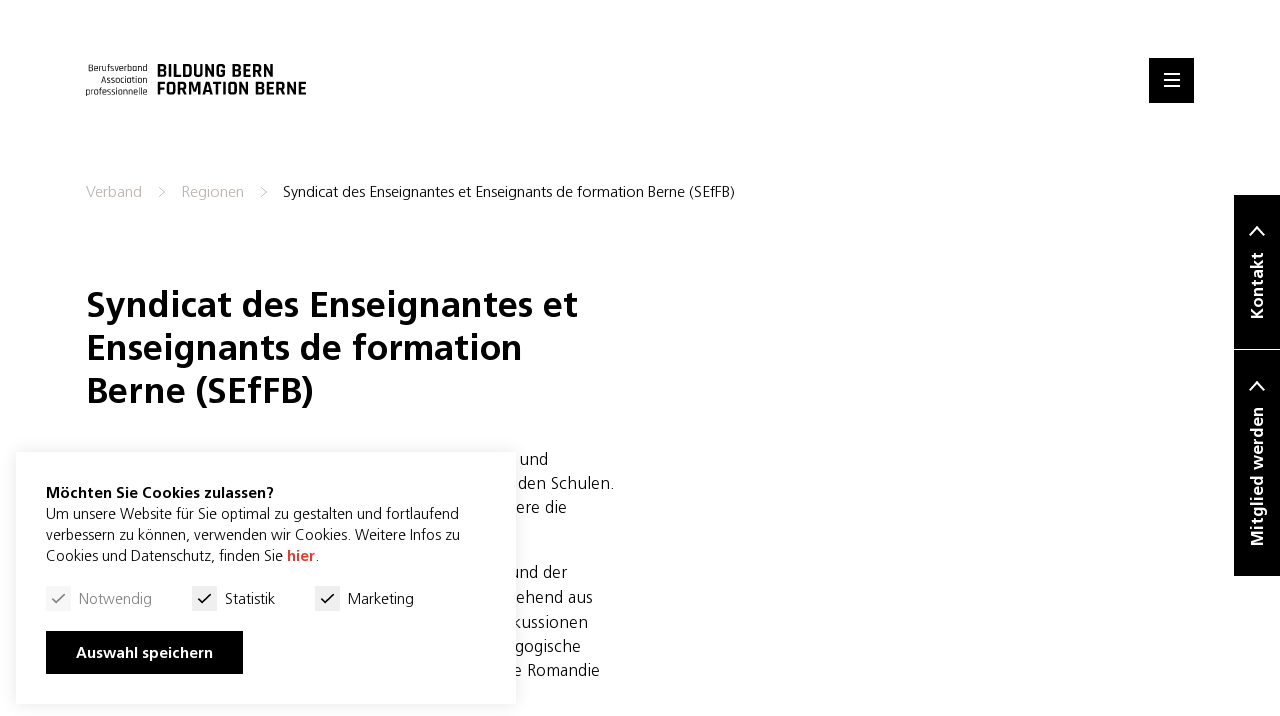

--- FILE ---
content_type: text/html; charset=UTF-8
request_url: https://www.bildungbern.ch/verband/regionen/syndicat-des-enseignantes-et-enseignants-de-formation-berne-seffb
body_size: 26945
content:


<!DOCTYPE html>
<html lang="de-CH">

        
<head>
            
    <meta charset="utf-8" />
    

        <title>Bildung Bern - Syndicat des Enseignantes et Enseignants de formation Berne (SEfFB)</title>
    <meta name="description" content="Job Coachings, Trainings und Abklärungen: Wir schaffen berufliche Perspektiven für Menschen, die aus psychischen Gründen herausgefordert sind.">
    <meta property="og:title" content="Bildung Bern - Syndicat des Enseignantes et Enseignants de formation Berne (SEfFB)" />
    <meta property="og:description" content="Job Coachings, Trainings und Abklärungen: Wir schaffen berufliche Perspektiven für Menschen, die aus psychischen Gründen herausgefordert sind.">
    <meta property="og:image" name="image"  content="/assets/images/share.jpg" />
            <meta name="robots" content="index,follow">
        <meta name="googlebot" content="index,follow">
    <meta property="og:type" content="website" />
<meta property="og:locale" content="de_CH" />
<meta property="og:url" content="https://www.bildungbern.ch/verband/regionen/syndicat-des-enseignantes-et-enseignants-de-formation-berne-seffb" />
<meta property="og:site_name" content="Bildung Bern" />
<meta property="og:image:width" content="1200" />
<meta property="og:image:height" content="630" />
    <link rel="preconnect" href="https://use.typekit.net">
    <link rel="preconnect" href="https://www.google-analytics.com">
    <link rel="preconnect" href="https://www.statistics.diff.ch">

    <meta name="viewport" content="width=device-width, initial-scale=1.0, maximum-scale=2.0, viewport-fit=cover" />
    <link rel="apple-touch-icon" sizes="180x180" href="/assets/images/favicon/apple-touch-icon.png">
    <link rel="icon" type="image/png" sizes="32x32" href="/assets/images/favicon/favicon-32x32.png">
    <link rel="icon" type="image/png" sizes="16x16" href="/assets/images/favicon/favicon-16x16.png">
    <link rel="manifest" href="/assets/images/favicon/site.webmanifest">
    <link rel="mask-icon" href="/assets/images/favicon/safari-pinned-tab.svg" color="#000000">
    <meta name="msapplication-TileColor" content="#e63c2f">
    <meta name="theme-color" content="#e63c2f">
    
    <link rel="stylesheet" href="https://use.typekit.net/tfe8xwc.css">
    <link rel="stylesheet" href="/assets/_dist/bundle-min-af36b044e0.css">

    
    
<style>    header.banner {
        z-index: 120;
    }
</style>
<style>    .newsletter-form {
        max-width: 100%;
        margin: 0;
        padding: 0;
        background: none;
        border-radius: 0;
        font-family: system-ui, sans-serif;
        color: #111;
    }
    .newsletter-form .form-group {
        margin-bottom: 1.2rem;
        display: flex;
        flex-direction: column;
    }
    .newsletter-form label {
        margin-bottom: 0.4rem;
        font-weight: 500;
        color: #000;
    }
    .newsletter-form input,
    .newsletter-form select {
        padding: 0.6rem;
        border: 1px solid #000;
        border-radius: 0;
        font-size: 1rem;
        background: #fafafa;
        color: #111;
        transition: border-color 0.2s;
    }
    .newsletter-form input:focus,
    .newsletter-form select:focus {
        border-color: #000;
        outline: none;
    }
</style></head>
    
<body class="d-flex flex-column site-de group-bildung-bern entry-9666 type-page os-mac" data-ua="Mozilla/5.0 (Macintosh; Intel Mac OS X 10_15_7) AppleWebKit/537.36 (KHTML, like Gecko) Chrome/131.0.0.0 Safari/537.36; ClaudeBot/1.0; +claudebot@anthropic.com)">
    
    <div class="loader">
        <img alt="loading" src="/assets/images/loader.svg">
    </div>

    
<header class="banner">
    <div class="container d-flex justify-content-between align-items-center position-relative h-100">
        <a href="https://www.bildungbern.ch/" class="logo" title="Bildung Bern">
            <svg xmlns="http://www.w3.org/2000/svg" width="360.774" height="53.094" viewBox="0 0 360.774 53.094">
  <g id="logo_berufsverband_bildung_bern" transform="translate(-1 -0.9)">
    <path id="Pfad_1" data-name="Pfad 1" d="M128.788,18.762h3.629a2.242,2.242,0,0,0,1.528-.477,1.977,1.977,0,0,0,.477-1.432v-1.91a1.977,1.977,0,0,0-.477-1.432,2.389,2.389,0,0,0-1.623-.382h-3.533a.35.35,0,0,0-.382.382v4.966c0,.191.191.286.382.286m0-9.167h3.342a2.242,2.242,0,0,0,1.528-.477,1.977,1.977,0,0,0,.477-1.432V6.443a1.977,1.977,0,0,0-.477-1.432,2.242,2.242,0,0,0-1.528-.477h-3.342a.35.35,0,0,0-.382.382V9.308c0,.191.191.286.382.286M124.3,21.531V1.668c0-.477.191-.668.668-.668H132.7a5.051,5.051,0,0,1,3.915,1.432,5.341,5.341,0,0,1,1.432,3.915V7.685a3.443,3.443,0,0,1-2.578,3.629,3.416,3.416,0,0,1,2.1,1.05,3.852,3.852,0,0,1,.764,2.483v2.005a5.051,5.051,0,0,1-1.432,3.915A5.193,5.193,0,0,1,132.99,22.2h-8.117c-.286.1-.573-.191-.573-.668" transform="translate(-5.557 -0.005)"/>
    <path id="Pfad_2" data-name="Pfad 2" d="M147.106,1.668V21.531c0,.477-.191.668-.668.668h-2.769c-.477,0-.668-.191-.668-.668V1.668c0-.477.191-.668.668-.668h2.769a.6.6,0,0,1,.668.668" transform="translate(-6.399 -0.005)"/>
    <path id="Pfad_3" data-name="Pfad 3" d="M163.168,22.3h-10.6c-.477,0-.668-.191-.668-.668V1.668c0-.477.191-.668.668-.668h2.769c.477,0,.668.191.668.668v16.52c0,.286.1.382.382.382h6.78c.477,0,.668.286.668.764v2.292c-.1.382-.286.668-.668.668" transform="translate(-6.801 -0.005)"/>
    <path id="Pfad_4" data-name="Pfad 4" d="M172.188,18.571h3.533a1.977,1.977,0,0,0,1.432-.477,2.075,2.075,0,0,0,.477-1.528V6.634a2.242,2.242,0,0,0-.477-1.528,1.977,1.977,0,0,0-1.432-.477h-3.533a.35.35,0,0,0-.382.382V18.284c0,.191.191.286.382.286m-4.488,2.96V1.668c0-.477.191-.668.668-.668h8.021a5.192,5.192,0,0,1,3.915,1.432,5.422,5.422,0,0,1,1.432,4.011v10.5a5.422,5.422,0,0,1-1.432,4.011,5.341,5.341,0,0,1-3.915,1.432h-8.021a.836.836,0,0,1-.668-.859" transform="translate(-7.513 -0.005)"/>
    <path id="Pfad_5" data-name="Pfad 5" d="M197.191,1h2.674c.477,0,.668.191.668.668V16.852a5.422,5.422,0,0,1-1.432,4.011,5.341,5.341,0,0,1-3.915,1.432h-3.438a5.051,5.051,0,0,1-3.915-1.432,5.422,5.422,0,0,1-1.432-4.011V1.668c0-.477.191-.668.668-.668h2.769c.477,0,.668.191.668.668V16.661a2.242,2.242,0,0,0,.477,1.528,1.977,1.977,0,0,0,1.432.477h2.2a1.977,1.977,0,0,0,1.432-.477,2.075,2.075,0,0,0,.477-1.528V1.668A.653.653,0,0,1,197.191,1" transform="translate(-8.355 -0.005)"/>
    <path id="Pfad_6" data-name="Pfad 6" d="M208.942,22.3h-2.674c-.477,0-.668-.191-.668-.668V1.668c0-.477.191-.668.668-.668h2.387c.477,0,.764.191.859.477l6.494,12.51h.1V1.668c0-.477.191-.668.668-.668h2.674c.477,0,.668.191.668.668V21.531c0,.477-.191.668-.668.668h-2.387a1.033,1.033,0,0,1-1.05-.668L209.8,9.308h-.1V21.531c-.1.477-.286.764-.764.764" transform="translate(-9.221 -0.005)"/>
    <path id="Pfad_7" data-name="Pfad 7" d="M233.885,22.291h-3.438a5.051,5.051,0,0,1-3.915-1.432,5.422,5.422,0,0,1-1.432-4.011V6.343a5.422,5.422,0,0,1,1.432-4.011A5.192,5.192,0,0,1,230.448.9h3.438A5.192,5.192,0,0,1,237.8,2.332a5.422,5.422,0,0,1,1.432,4.011V7.3c0,.477-.191.764-.668.764H235.8c-.477,0-.668-.286-.668-.764V6.63a2.258,2.258,0,0,0-.382-1.528,1.977,1.977,0,0,0-1.432-.477h-2.1a1.977,1.977,0,0,0-1.432.477A2.075,2.075,0,0,0,229.3,6.63V16.656a2.242,2.242,0,0,0,.477,1.528,1.977,1.977,0,0,0,1.432.477h2.1a1.977,1.977,0,0,0,1.432-.477,2.105,2.105,0,0,0,.382-1.528v-2.1c0-.286-.1-.382-.382-.382h-1.91c-.477,0-.668-.191-.668-.668V11.213c0-.477.191-.668.668-.668h5.634a.7.7,0,0,1,.764.764v5.539a5.422,5.422,0,0,1-1.432,4.011,5.051,5.051,0,0,1-3.915,1.432" transform="translate(-10.099)"/>
    <path id="Pfad_8" data-name="Pfad 8" d="M256.893,18.762h3.629a2.242,2.242,0,0,0,1.528-.477,1.977,1.977,0,0,0,.477-1.432v-1.91a1.977,1.977,0,0,0-.477-1.432,2.388,2.388,0,0,0-1.623-.382h-3.533a.35.35,0,0,0-.382.382v4.966c.1.191.191.286.382.286m0-9.167h3.342a2.242,2.242,0,0,0,1.528-.477,1.977,1.977,0,0,0,.477-1.432V6.443a1.977,1.977,0,0,0-.477-1.432,2.242,2.242,0,0,0-1.528-.477h-3.342a.35.35,0,0,0-.382.382V9.308c.1.191.191.286.382.286M252.5,21.531V1.668c0-.477.191-.668.668-.668H260.9a5.051,5.051,0,0,1,3.915,1.432,5.341,5.341,0,0,1,1.432,3.915V7.685a3.443,3.443,0,0,1-2.578,3.629,3.416,3.416,0,0,1,2.1,1.05,3.852,3.852,0,0,1,.764,2.483v2.005a5.051,5.051,0,0,1-1.432,3.915A5.192,5.192,0,0,1,261.19,22.2h-8.117c-.382.1-.573-.191-.573-.668" transform="translate(-11.334 -0.005)"/>
    <path id="Pfad_9" data-name="Pfad 9" d="M282.473,22.3h-10.5c-.477,0-.668-.191-.668-.668V1.668c0-.477.191-.668.668-.668h10.5c.477,0,.668.191.668.668V3.96c0,.477-.191.668-.668.668h-6.685c-.286,0-.382.1-.382.382v4.3c0,.286.1.382.382.382h5.539c.477,0,.668.191.668.668V12.65c0,.477-.191.668-.668.668h-5.539c-.286,0-.382.1-.382.382v4.584c0,.286.1.382.382.382h6.78c.477,0,.668.191.668.668v2.292a.738.738,0,0,1-.764.668" transform="translate(-12.181 -0.005)"/>
    <path id="Pfad_10" data-name="Pfad 10" d="M292.088,11.027h3.151a2.242,2.242,0,0,0,1.528-.477,1.977,1.977,0,0,0,.477-1.432V6.634a2.43,2.43,0,0,0-.477-1.528,2.242,2.242,0,0,0-1.528-.477h-3.151a.35.35,0,0,0-.382.382v5.634c.1.286.191.382.382.382M291.038,22.3h-2.769c-.477,0-.668-.191-.668-.668V1.668c0-.477.191-.668.668-.668H296a5.192,5.192,0,0,1,3.915,1.432,5.422,5.422,0,0,1,1.432,4.011V9.021c0,2.483-.955,4.106-2.865,4.966v.1l3.438,7.353c.191.573,0,.764-.573.764h-2.578a2.12,2.12,0,0,1-.859-.1.877.877,0,0,1-.382-.573l-3.247-7.162h-2.2c-.286,0-.382.1-.382.382v6.78c.1.477-.191.764-.669.764" transform="translate(-12.916 -0.005)"/>
    <path id="Pfad_11" data-name="Pfad 11" d="M309.842,22.3h-2.674c-.478,0-.669-.191-.669-.668V1.668c0-.477.191-.668.669-.668h2.387c.477,0,.764.191.859.477l6.494,12.51h.1V1.668c0-.477.191-.668.668-.668h2.674c.477,0,.668.191.668.668V21.531c0,.477-.191.668-.668.668h-2.387a1.033,1.033,0,0,1-1.05-.668L310.415,9.212h-.1V21.436c.191.573,0,.859-.477.859" transform="translate(-13.768 -0.005)"/>
    <path id="Pfad_12" data-name="Pfad 12" d="M127.838,53h-2.769c-.477,0-.668-.191-.668-.668V32.468c0-.477.191-.668.668-.668h10.313c.477,0,.668.191.668.668V34.76c0,.477-.191.668-.668.668h-6.494c-.286,0-.382.1-.382.382v5.157c0,.286.1.382.382.382h5.539c.477,0,.668.191.668.668v2.2c0,.477-.191.764-.668.764h-5.539c-.286,0-.382.1-.382.382v7.067c0,.382-.191.573-.668.573" transform="translate(-5.561 -1.393)"/>
    <path id="Pfad_13" data-name="Pfad 13" d="M145.516,49.362h2.292a1.977,1.977,0,0,0,1.432-.477,2.075,2.075,0,0,0,.477-1.528V37.33a2.242,2.242,0,0,0-.477-1.528,1.977,1.977,0,0,0-1.432-.477h-2.292a1.977,1.977,0,0,0-1.432.477,2.105,2.105,0,0,0-.382,1.528V47.356a2.258,2.258,0,0,0,.382,1.528,1.643,1.643,0,0,0,1.432.477m2.96,3.629h-3.629a5.051,5.051,0,0,1-3.915-1.432,5.422,5.422,0,0,1-1.432-4.011v-10.5a5.422,5.422,0,0,1,1.432-4.011,5.192,5.192,0,0,1,3.915-1.432h3.629a5.051,5.051,0,0,1,3.915,1.432,5.422,5.422,0,0,1,1.432,4.011v10.5a5.422,5.422,0,0,1-1.432,4.011,5.051,5.051,0,0,1-3.915,1.432" transform="translate(-6.242 -1.384)"/>
    <path id="Pfad_14" data-name="Pfad 14" d="M163.093,41.827h3.151a2.242,2.242,0,0,0,1.528-.477,1.977,1.977,0,0,0,.477-1.432V37.339a2.43,2.43,0,0,0-.477-1.528,2.242,2.242,0,0,0-1.528-.477h-3.151a.35.35,0,0,0-.382.382v5.634c.1.382.191.477.382.477M162.138,53h-2.769c-.477,0-.668-.191-.668-.668V32.468c0-.477.191-.668.668-.668H167.1a5.192,5.192,0,0,1,3.915,1.432,5.422,5.422,0,0,1,1.432,4.011v2.578c0,2.483-.955,4.106-2.865,4.966v.1l3.438,7.353c.191.573,0,.764-.573.764h-2.578a2.119,2.119,0,0,1-.859-.1.877.877,0,0,1-.382-.573l-3.247-7.162h-2.2c-.286,0-.382.1-.382.382v6.78a.6.6,0,0,1-.668.668" transform="translate(-7.107 -1.393)"/>
    <path id="Pfad_15" data-name="Pfad 15" d="M191.356,31.8h4.775c.477,0,.668.191.668.668V52.331c0,.477-.191.668-.668.668h-2.674c-.477,0-.668-.191-.668-.668V36.67h-.1L189.35,47.747a.727.727,0,0,1-.764.668h-2.674a.727.727,0,0,1-.764-.668L181.806,36.67h-.1V52.331c0,.286,0,.477-.1.573a.807.807,0,0,1-.573.191h-2.674c-.477,0-.668-.191-.668-.668V32.468c0-.477.191-.668.668-.668h4.775a.605.605,0,0,1,.573.477l3.438,11.65h.191l3.438-11.65c0-.286.191-.477.573-.477" transform="translate(-7.963 -1.393)"/>
    <path id="Pfad_16" data-name="Pfad 16" d="M209.506,35.811l-2.292,9.549h4.775L209.6,35.811ZM204.732,53H201.58c-.382,0-.478-.191-.382-.668l5.157-19.863a.919.919,0,0,1,.955-.668h4.3c.573,0,.859.191.955.668l5.157,19.863c.1.477,0,.668-.382.668h-3.151a.73.73,0,0,1-.477-.191.807.807,0,0,1-.191-.573l-.859-3.629h-6.3l-.859,3.629a.807.807,0,0,1-.191.573c-.191.191-.286.191-.573.191" transform="translate(-9.021 -1.393)"/>
    <path id="Pfad_17" data-name="Pfad 17" d="M227.017,53h-2.674c-.477,0-.668-.191-.668-.668V35.811c0-.286-.1-.382-.382-.382h-3.724c-.477,0-.668-.191-.668-.668V32.468c0-.477.191-.668.668-.668h12.223c.477,0,.668.191.668.668V34.76c0,.477-.191.668-.668.668h-3.724c-.286,0-.382.1-.382.382v16.52c0,.477-.191.668-.669.668" transform="translate(-9.82 -1.393)"/>
    <path id="Pfad_18" data-name="Pfad 18" d="M240.606,32.468V52.331c0,.477-.191.668-.668.668h-2.769c-.477,0-.668-.191-.668-.668V32.468c0-.477.191-.668.668-.668h2.769c.477,0,.668.191.668.668" transform="translate(-10.613 -1.393)"/>
    <path id="Pfad_19" data-name="Pfad 19" d="M251.021,49.362h2.292a1.977,1.977,0,0,0,1.432-.477,2.075,2.075,0,0,0,.477-1.528V37.33a2.242,2.242,0,0,0-.477-1.528,1.977,1.977,0,0,0-1.432-.477h-2.292a1.977,1.977,0,0,0-1.432.477,2.1,2.1,0,0,0-.382,1.528V47.356a2.257,2.257,0,0,0,.382,1.528,1.643,1.643,0,0,0,1.432.477m3.056,3.629h-3.629a5.051,5.051,0,0,1-3.915-1.432,5.422,5.422,0,0,1-1.432-4.011v-10.5a5.422,5.422,0,0,1,1.432-4.011,5.341,5.341,0,0,1,3.915-1.432h3.629a5.051,5.051,0,0,1,3.915,1.432,5.422,5.422,0,0,1,1.432,4.011v10.5a5.422,5.422,0,0,1-1.432,4.011,5.34,5.34,0,0,1-3.915,1.432" transform="translate(-11.001 -1.384)"/>
    <path id="Pfad_20" data-name="Pfad 20" d="M267.542,53h-2.674c-.477,0-.668-.191-.668-.668V32.468c0-.477.191-.668.668-.668h2.387c.477,0,.764.191.859.477l6.494,12.51h.1V32.468c0-.477.191-.668.668-.668h2.674c.477,0,.668.191.668.668V52.331c0,.477-.191.668-.668.668h-2.387a1.033,1.033,0,0,1-1.05-.668l-6.494-12.319h-.1V52.236c.191.573,0,.764-.477.764" transform="translate(-11.861 -1.393)"/>
    <path id="Pfad_21" data-name="Pfad 21" d="M297.188,49.562h3.629a2.242,2.242,0,0,0,1.528-.477,1.977,1.977,0,0,0,.477-1.432v-1.91a1.977,1.977,0,0,0-.477-1.432,2.346,2.346,0,0,0-1.623-.477h-3.533a.35.35,0,0,0-.382.382V49.18a.35.35,0,0,0,.382.382m0-9.167h3.342a2.242,2.242,0,0,0,1.528-.477,1.977,1.977,0,0,0,.477-1.432V37.243a1.977,1.977,0,0,0-.477-1.432,2.242,2.242,0,0,0-1.528-.477h-3.342a.35.35,0,0,0-.382.382v4.393c0,.191.1.286.382.286M292.7,52.331V32.468c0-.477.191-.668.668-.668H301.1a5.051,5.051,0,0,1,3.915,1.432,5.341,5.341,0,0,1,1.432,3.915v1.337a3.443,3.443,0,0,1-2.578,3.629,3.416,3.416,0,0,1,2.1,1.05,3.852,3.852,0,0,1,.764,2.483v2.005a5.05,5.05,0,0,1-1.432,3.915A5.192,5.192,0,0,1,301.39,53h-8.117c-.382,0-.573-.191-.573-.668" transform="translate(-13.146 -1.393)"/>
    <path id="Pfad_22" data-name="Pfad 22" d="M322.768,53h-10.6c-.477,0-.668-.191-.668-.668V32.468c0-.477.191-.668.668-.668h10.6c.477,0,.668.191.668.668V34.76c0,.477-.191.668-.668.668h-6.78c-.286,0-.382.1-.382.382v4.3c0,.286.1.382.382.382h5.539c.477,0,.668.191.668.668V43.45c0,.477-.191.668-.668.668h-5.539c-.286,0-.382.1-.382.382v4.584c0,.286.1.382.382.382h6.78c.477,0,.668.191.668.668v2.292a.631.631,0,0,1-.668.573" transform="translate(-13.993 -1.393)"/>
    <path id="Pfad_23" data-name="Pfad 23" d="M332.188,41.827h3.151a2.242,2.242,0,0,0,1.528-.477,1.977,1.977,0,0,0,.477-1.432V37.339a2.43,2.43,0,0,0-.477-1.528,2.242,2.242,0,0,0-1.528-.477h-3.151a.35.35,0,0,0-.382.382v5.634c0,.382.1.477.382.477M331.138,53h-2.769c-.477,0-.668-.191-.668-.668V32.468c0-.477.191-.668.668-.668H336.1a5.193,5.193,0,0,1,3.915,1.432,5.422,5.422,0,0,1,1.432,4.011v2.578c0,2.483-.955,4.106-2.865,4.966v.1l3.438,7.353c.191.573,0,.764-.573.764h-2.578a2.12,2.12,0,0,1-.859-.1.877.877,0,0,1-.382-.573l-3.247-7.162h-2.2c-.287,0-.382.1-.382.382v6.78a.6.6,0,0,1-.669.668" transform="translate(-14.723 -1.393)"/>
    <path id="Pfad_24" data-name="Pfad 24" d="M349.942,53h-2.674c-.477,0-.668-.191-.668-.668V32.468c0-.477.191-.668.668-.668h2.387c.477,0,.764.191.859.477l6.494,12.51h.1V32.468c0-.477.191-.668.668-.668h2.674c.477,0,.668.191.668.668V52.331c0,.477-.191.668-.668.668h-2.387a1.033,1.033,0,0,1-1.05-.668l-6.494-12.319h-.1V52.236c.191.573-.1.764-.478.764" transform="translate(-15.575 -1.393)"/>
    <path id="Pfad_25" data-name="Pfad 25" d="M377.568,53h-10.6c-.477,0-.668-.191-.668-.668V32.468c0-.477.191-.668.668-.668h10.6c.477,0,.668.191.668.668V34.76c0,.477-.191.668-.668.668h-6.78c-.286,0-.382.1-.382.382v4.3c0,.286.1.382.382.382h5.539c.477,0,.668.191.668.668V43.45c0,.477-.191.668-.668.668h-5.539c-.286,0-.382.1-.382.382v4.584c0,.286.1.382.382.382h6.78c.477,0,.668.191.668.668v2.292c0,.382-.191.573-.668.573" transform="translate(-16.463 -1.393)"/>
    <path id="Pfad_26" data-name="Pfad 26" d="M7.137,11.645H9.811a1.266,1.266,0,0,0,1.432-1.432V9.162c.1-.955-.477-1.432-1.432-1.432H7.137c-.1,0-.1.1-.1.191v3.533c0,.1,0,.191.1.191m0-4.87H9.715a1.266,1.266,0,0,0,1.432-1.432V4.483A1.266,1.266,0,0,0,9.715,3.05H7.137a.205.205,0,0,0-.191.191V6.584c.1.1.1.191.191.191M5.8,12.409V2.286C5.8,2.1,5.9,2,5.991,2H9.906a2.377,2.377,0,0,1,1.814.668,2.246,2.246,0,0,1,.668,1.814v.955a1.849,1.849,0,0,1-1.432,1.91,1.32,1.32,0,0,1,1.05.573,2.07,2.07,0,0,1,.477,1.337V10.4a2.377,2.377,0,0,1-.668,1.814A2.8,2.8,0,0,1,10,12.886H5.991C5.9,12.7,5.8,12.6,5.8,12.409" transform="translate(-0.216 -0.05)"/>
    <path id="Pfad_27" data-name="Pfad 27" d="M16.337,8.215H19.87a.205.205,0,0,0,.191-.191V6.783A1.266,1.266,0,0,0,18.629,5.35H17.483A1.266,1.266,0,0,0,16.05,6.783V8.024c.1.191.191.191.286.191M20.921,12.8H17.387a2.377,2.377,0,0,1-1.814-.668A2.753,2.753,0,0,1,15,10.316V6.783a2.377,2.377,0,0,1,.668-1.814A2.8,2.8,0,0,1,17.483,4.3H18.82a2.377,2.377,0,0,1,1.814.668A2.8,2.8,0,0,1,21.3,6.783v2.1c0,.191-.1.286-.191.286H16.432a.205.205,0,0,0-.191.191v1.05a1.266,1.266,0,0,0,1.432,1.432h3.342c.191,0,.191.1.191.191v.573c-.1.1-.191.191-.286.191" transform="translate(-0.631 -0.153)"/>
    <path id="Pfad_28" data-name="Pfad 28" d="M24.555,12.8h-.764c-.191,0-.191-.1-.191-.191V4.586c0-.191.1-.191.191-.191h.764c.191,0,.191.1.191.191v.668h.191a1.142,1.142,0,0,1,.668-.668,1.925,1.925,0,0,1,1.05-.286h.668c.191,0,.191.1.191.191v.573c0,.1,0,.1-.1.191a.132.132,0,0,1-.191,0h-.859a1.581,1.581,0,0,0-1.146.477,1.62,1.62,0,0,0-.382,1.241v5.443c0,.286-.1.382-.286.382" transform="translate(-1.019 -0.153)"/>
    <path id="Pfad_29" data-name="Pfad 29" d="M32.442,12.8h-.955a2.043,2.043,0,0,1-1.719-.668,2.8,2.8,0,0,1-.668-1.814V4.591c0-.191.1-.191.191-.191h.764c.191,0,.191.1.191.191v5.73c0,.955.477,1.432,1.337,1.432h.955a1.522,1.522,0,0,0,1.146-.382,1.522,1.522,0,0,0,.382-1.146V4.591c0-.191.1-.191.191-.191h.764c.191,0,.191.1.191.191v7.926c0,.191-.1.191-.191.191h-.764c-.191,0-.191-.1-.191-.191v-.668h-.1c-.1.573-.668.955-1.528.955" transform="translate(-1.266 -0.158)"/>
    <path id="Pfad_30" data-name="Pfad 30" d="M40.169,4.147H41.6c.191,0,.286.1.286.191v.573c0,.191-.1.191-.286.191H40.169a.205.205,0,0,0-.191.191v6.971c0,.191-.1.191-.286.191h-.764c-.191,0-.191-.1-.191-.191V5.388a.205.205,0,0,0-.191-.191h-.955c-.191,0-.191-.1-.191-.191V4.433a.205.205,0,0,1,.191-.191h.955a.205.205,0,0,0,.191-.191V3.383a2.753,2.753,0,0,1,.573-1.814A2.369,2.369,0,0,1,41.029.9H41.6c.191,0,.191.1.191.191v.573c0,.191-.1.191-.191.191H41.22a1.006,1.006,0,0,0-.955.382,1.536,1.536,0,0,0-.286,1.05V3.86c0,.286.1.286.191.286" transform="translate(-1.64 0)"/>
    <path id="Pfad_31" data-name="Pfad 31" d="M46.342,12.8h-2.96c-.191,0-.191-.1-.191-.191v-.573c0-.191.1-.191.191-.191h2.769c.859,0,1.241-.286,1.241-.955v-.286a1.315,1.315,0,0,0-.859-1.241l-1.91-.859a2.425,2.425,0,0,1-1.241-.859A1.761,1.761,0,0,1,43,6.405c0-1.337.764-2.005,2.2-2.005H47.87c.191,0,.191.1.191.191v.573c0,.191-.1.191-.191.191H45.387a1.167,1.167,0,0,0-.859.286.825.825,0,0,0-.286.573V6.5c0,.477.286.859.955,1.05l1.91.859a1.846,1.846,0,0,1,1.146.859,3.348,3.348,0,0,1,.286,1.528c.191,1.337-.573,2.005-2.2,2.005" transform="translate(-1.893 -0.158)"/>
    <path id="Pfad_32" data-name="Pfad 32" d="M50.389,4.3h.764c.191,0,.191.1.286.191l2.005,6.971h.1l2.005-6.971c0-.191.1-.191.286-.191H56.6c.191,0,.191.1.191.191L54.4,12.417a.253.253,0,0,1-.286.286H52.872a.253.253,0,0,1-.286-.286L50.2,4.491c-.1-.1,0-.191.191-.191" transform="translate(-2.215 -0.153)"/>
    <path id="Pfad_33" data-name="Pfad 33" d="M59.632,8.215h3.533a.205.205,0,0,0,.191-.191V6.783A1.266,1.266,0,0,0,61.924,5.35h-1.05a1.266,1.266,0,0,0-1.432,1.432V8.024c.1.191.1.191.191.191M64.216,12.8H60.683a2.377,2.377,0,0,1-1.814-.668,2.246,2.246,0,0,1-.668-1.814V6.783a2.377,2.377,0,0,1,.668-1.814A2.8,2.8,0,0,1,60.683,4.3h1.432a2.377,2.377,0,0,1,1.814.668A2.8,2.8,0,0,1,64.6,6.783v2.1c0,.191-.1.286-.191.286H59.728a.205.205,0,0,0-.191.191v1.05a1.266,1.266,0,0,0,1.432,1.432h3.342c.191,0,.191.1.191.191v.573c0,.1-.1.191-.286.191" transform="translate(-2.578 -0.153)"/>
    <path id="Pfad_34" data-name="Pfad 34" d="M67.955,12.8h-.764C67,12.8,67,12.7,67,12.608V4.586c0-.191.1-.191.191-.191h.764c.191,0,.191.1.191.191v.668h.1a1.5,1.5,0,0,1,.668-.668A1.925,1.925,0,0,1,69.96,4.3h.668c.191,0,.191.1.191.286v.573c0,.1,0,.1-.1.191a.132.132,0,0,1-.191,0h-.859a1.581,1.581,0,0,0-1.146.477,1.62,1.62,0,0,0-.382,1.241v5.443c.1.191,0,.286-.191.286" transform="translate(-2.974 -0.153)"/>
    <path id="Pfad_35" data-name="Pfad 35" d="M73.937,11.5h2.387a1.266,1.266,0,0,0,1.432-1.432V6.539a1.266,1.266,0,0,0-1.432-1.432h-.955a1.522,1.522,0,0,0-1.146.382,1.581,1.581,0,0,0-.477,1.146v4.775c0,.1.1.1.191.1m-1.337.859V1.191C72.6,1,72.7,1,72.791,1h.764c.191,0,.191.1.191.191V4.915h.1a1.732,1.732,0,0,1,1.719-.859h.955a2.377,2.377,0,0,1,1.814.668A2.753,2.753,0,0,1,78.9,6.539v3.629A2.307,2.307,0,0,1,76.42,12.65H72.791c-.1,0-.191-.1-.191-.286" transform="translate(-3.227 -0.005)"/>
    <path id="Pfad_36" data-name="Pfad 36" d="M86.261,10.221V5.541a.205.205,0,0,0-.191-.191H83.778c-.955,0-1.337.477-1.337,1.432v3.438c0,.955.477,1.432,1.337,1.432h.955a1.522,1.522,0,0,0,1.146-.382,1.19,1.19,0,0,0,.382-1.05M84.542,12.8h-.859a2.377,2.377,0,0,1-1.814-.668,2.246,2.246,0,0,1-.668-1.814V6.783a2.377,2.377,0,0,1,.668-1.814A2.8,2.8,0,0,1,83.683,4.3h3.629c.191,0,.191.1.191.191v7.926c0,.191-.1.191-.191.191h-.764c-.191,0-.191-.1-.191-.191v-.668h-.1a1.716,1.716,0,0,1-1.719,1.05" transform="translate(-3.614 -0.153)"/>
    <path id="Pfad_37" data-name="Pfad 37" d="M91.155,12.8h-.764c-.191,0-.191-.1-.191-.191V4.591c0-.191.1-.191.191-.191h.764c.191,0,.191.1.191.191v.668h.1A1.732,1.732,0,0,1,93.16,4.4h.955a2.043,2.043,0,0,1,1.719.668A2.8,2.8,0,0,1,96.5,6.883v5.73c0,.191-.1.191-.191.191h-.764c-.191,0-.191-.1-.191-.191V6.883A1.266,1.266,0,0,0,93.924,5.45h-.955a1.522,1.522,0,0,0-1.146.382,1.522,1.522,0,0,0-.382,1.146v5.634c-.1.1-.191.191-.286.191" transform="translate(-4.02 -0.158)"/>
    <path id="Pfad_38" data-name="Pfad 38" d="M103.957,10.072V6.73a1.522,1.522,0,0,0-.382-1.146,1.522,1.522,0,0,0-1.146-.382h-1.05c-.955,0-1.337.477-1.337,1.432v3.438c0,.955.477,1.432,1.337,1.432h1.05a1.522,1.522,0,0,0,1.146-.382,1.19,1.19,0,0,0,.382-1.05m-1.814,2.578h-.955a2.043,2.043,0,0,1-1.719-.668,2.615,2.615,0,0,1-.668-1.814V6.634a2.3,2.3,0,0,1,2.387-2.483h.955a1.732,1.732,0,0,1,1.719.859h.1V1.191c0-.191.1-.191.191-.191h.764a.205.205,0,0,1,.191.191V12.364c0,.191-.1.191-.191.191h-.764c-.191,0-.191-.1-.191-.191V11.7h-.1a1.79,1.79,0,0,1-1.719.955" transform="translate(-4.408 -0.005)"/>
    <path id="Pfad_39" data-name="Pfad 39" d="M31.311,23.846l-1.719,5.73H33.03l-1.719-5.73ZM28.35,33.2h-.859a.205.205,0,0,1-.191-.191l3.056-10.122c0-.191.191-.191.286-.191h1.146c.191,0,.286.1.286.191L35.13,33.013c0,.191,0,.191-.191.191H34.08a.205.205,0,0,1-.191-.191l-.764-2.387H29.114l-.764,2.387c.191.1.1.191,0,.191" transform="translate(-1.185 -0.982)"/>
    <path id="Pfad_40" data-name="Pfad 40" d="M40.247,33.3h-2.96c-.191,0-.191-.1-.191-.191v-.573c0-.191.1-.191.191-.191h2.769c.859,0,1.241-.286,1.241-.955v-.286a1.315,1.315,0,0,0-.859-1.241l-1.91-.859a2.425,2.425,0,0,1-1.241-.859A2.389,2.389,0,0,1,37,26.905c0-1.337.764-2.005,2.2-2.005H41.87c.191,0,.191.1.191.191v.573c0,.191-.1.191-.191.191H39.387a1.167,1.167,0,0,0-.859.286.825.825,0,0,0-.286.573V27c0,.477.286.859.955,1.05l1.91.859a1.846,1.846,0,0,1,1.146.859,3.348,3.348,0,0,1,.286,1.528q0,2.005-2.292,2.005" transform="translate(-1.622 -1.082)"/>
    <path id="Pfad_41" data-name="Pfad 41" d="M47.742,33.3h-2.96c-.191,0-.191-.1-.191-.191v-.573c0-.191.1-.191.191-.191h2.769c.859,0,1.241-.286,1.241-.955v-.286a1.315,1.315,0,0,0-.859-1.241l-1.91-.859a2.425,2.425,0,0,1-1.241-.859,1.761,1.761,0,0,1-.382-1.241c0-1.337.764-2.005,2.2-2.005H49.27c.191,0,.191.1.191.191v.573c0,.191-.1.191-.191.191H46.883a1.167,1.167,0,0,0-.859.286.825.825,0,0,0-.286.573V27c0,.477.286.859.955,1.05l1.91.859a1.846,1.846,0,0,1,1.146.859,3.348,3.348,0,0,1,.286,1.528q0,2.005-2.292,2.005" transform="translate(-1.956 -1.082)"/>
    <path id="Pfad_42" data-name="Pfad 42" d="M54.774,32.248H55.92a1.266,1.266,0,0,0,1.432-1.432V27.378a1.266,1.266,0,0,0-1.432-1.432H54.774a1.266,1.266,0,0,0-1.432,1.432v3.438a1.266,1.266,0,0,0,1.432,1.432m1.241,1.05H54.583a2.377,2.377,0,0,1-1.814-.668,2.246,2.246,0,0,1-.668-1.814V27.283a2.377,2.377,0,0,1,.668-1.814,2.8,2.8,0,0,1,1.814-.668h1.432A2.307,2.307,0,0,1,58.5,27.283v3.533A2.307,2.307,0,0,1,56.015,33.3" transform="translate(-2.303 -1.077)"/>
    <path id="Pfad_43" data-name="Pfad 43" d="M65.861,32.435v.573a.205.205,0,0,1-.191.191H63.283a2.377,2.377,0,0,1-1.814-.668,2.246,2.246,0,0,1-.668-1.814V27.183a2.377,2.377,0,0,1,.668-1.814,2.8,2.8,0,0,1,1.814-.668H65.67c.191,0,.191.1.191.191v.573a.205.205,0,0,1-.191.191H63.378c-.955,0-1.337.477-1.337,1.432v3.438c0,.955.477,1.432,1.337,1.432H65.67c.191.286.191.382.191.477" transform="translate(-2.695 -1.073)"/>
    <path id="Pfad_44" data-name="Pfad 44" d="M68,32.964V25.038c0-.191.1-.191.191-.191h.764c.191,0,.191.1.191.191v7.926c0,.191-.1.191-.191.191h-.764A.205.205,0,0,1,68,32.964m0-9.645V21.791c0-.191.1-.191.191-.191h.764c.191,0,.191.1.191.191v1.528c0,.191-.1.191-.191.191h-.764c-.1.1-.191,0-.191-.191" transform="translate(-3.019 -0.933)"/>
    <path id="Pfad_45" data-name="Pfad 45" d="M76.561,30.721V26.041a.205.205,0,0,0-.191-.191H74.078c-.955,0-1.337.477-1.337,1.432v3.438c0,.955.477,1.432,1.337,1.432h.955a1.522,1.522,0,0,0,1.146-.382,1.19,1.19,0,0,0,.382-1.05M74.842,33.3h-.859a2.377,2.377,0,0,1-1.814-.668,2.246,2.246,0,0,1-.668-1.814V27.283a2.377,2.377,0,0,1,.668-1.814,2.8,2.8,0,0,1,1.814-.668h3.629c.191,0,.191.1.191.191v7.926c0,.191-.1.191-.191.191h-.764c-.191,0-.191-.1-.191-.191v-.668h-.1a1.6,1.6,0,0,1-1.719,1.05" transform="translate(-3.177 -1.077)"/>
    <path id="Pfad_46" data-name="Pfad 46" d="M80.746,25.869h-.955c-.191,0-.191-.1-.191-.191v-.573c0-.191.1-.191.191-.191h.955a.205.205,0,0,0,.191-.191V23.291c0-.191.1-.191.191-.191h.764c.191,0,.191.1.191.191v1.432a.205.205,0,0,0,.191.191h1.719c.191,0,.286.1.286.191v.573c0,.1-.1.191-.286.191H82.274a.205.205,0,0,0-.191.191v4.775a1.266,1.266,0,0,0,1.432,1.432h.668c.191,0,.286.1.286.191v.573c0,.1-.1.191-.286.191H83.42a2.377,2.377,0,0,1-1.814-.668,2.043,2.043,0,0,1-.668-1.719V26.06c0-.191-.1-.191-.191-.191" transform="translate(-3.542 -1)"/>
    <path id="Pfad_47" data-name="Pfad 47" d="M86.6,32.964V25.038c0-.191.1-.191.191-.191h.764c.191,0,.191.1.191.191v7.926c0,.191-.1.191-.191.191h-.764a.205.205,0,0,1-.191-.191m0-9.645V21.791c0-.191.1-.191.191-.191h.764c.191,0,.191.1.191.191v1.528c0,.191-.1.191-.191.191h-.764c-.1.1-.191,0-.191-.191" transform="translate(-3.858 -0.933)"/>
    <path id="Pfad_48" data-name="Pfad 48" d="M92.774,32.248H93.92a1.266,1.266,0,0,0,1.432-1.432V27.378a1.266,1.266,0,0,0-1.432-1.432H92.774a1.266,1.266,0,0,0-1.432,1.432v3.438a1.266,1.266,0,0,0,1.432,1.432m1.241,1.05H92.583a2.377,2.377,0,0,1-1.814-.668,2.246,2.246,0,0,1-.668-1.814V27.283a2.377,2.377,0,0,1,.668-1.814,2.8,2.8,0,0,1,1.814-.668h1.432A2.307,2.307,0,0,1,96.5,27.283v3.533A2.307,2.307,0,0,1,94.015,33.3" transform="translate(-4.015 -1.077)"/>
    <path id="Pfad_49" data-name="Pfad 49" d="M99.955,33.308h-.764c-.191,0-.191-.1-.191-.191V25.191c0-.191.1-.191.191-.191h.764c.191,0,.191.1.191.191v.668h.1A1.732,1.732,0,0,1,101.96,25h.955a2.043,2.043,0,0,1,1.719.668,2.8,2.8,0,0,1,.668,1.814v5.73c0,.191-.1.191-.191.191h-.764c-.191,0-.191-.1-.191-.191v-5.73a1.266,1.266,0,0,0-1.432-1.432h-.955a1.35,1.35,0,0,0-1.528,1.528v5.634c-.1,0-.1.1-.286.1" transform="translate(-4.417 -1.086)"/>
    <path id="Pfad_50" data-name="Pfad 50" d="M3.769,52.553h.955a1.266,1.266,0,0,0,1.432-1.432V47.683A1.266,1.266,0,0,0,4.724,46.25H3.769a1.522,1.522,0,0,0-1.146.382,1.522,1.522,0,0,0-.382,1.146v3.247a1.522,1.522,0,0,0,.382,1.146,1.522,1.522,0,0,0,1.146.382M1.955,55.991H1.191C1,55.991,1,55.9,1,55.8V45.391c0-.191.1-.191.191-.191h.764c.191,0,.191.1.191.191v.668h.1A1.732,1.732,0,0,1,3.96,45.2h.955a2.043,2.043,0,0,1,1.719.668,2.753,2.753,0,0,1,.573,1.814v3.533a2.753,2.753,0,0,1-.573,1.814,2.369,2.369,0,0,1-1.719.668H3.96a1.732,1.732,0,0,1-1.719-.859h0V55.9c0,.1-.1.1-.286.1" transform="translate(0 -1.996)"/>
    <path id="Pfad_51" data-name="Pfad 51" d="M10.755,53.6H9.991c-.191,0-.191-.1-.191-.191V45.486c0-.191.1-.191.191-.191h.764c.191,0,.191.1.191.191v.668h.1a1.142,1.142,0,0,1,.668-.668,1.925,1.925,0,0,1,1.05-.286h.668c.191,0,.191.1.191.191v.573c0,.1,0,.1-.1.191a.132.132,0,0,1-.191,0h-.859a1.581,1.581,0,0,0-1.146.477,1.62,1.62,0,0,0-.382,1.241v5.443c.1.191,0,.286-.191.286" transform="translate(-0.397 -1.996)"/>
    <path id="Pfad_52" data-name="Pfad 52" d="M17.778,52.548h1.146a1.266,1.266,0,0,0,1.432-1.432V47.678a1.266,1.266,0,0,0-1.432-1.432H17.778a1.266,1.266,0,0,0-1.432,1.432v3.438q.143,1.432,1.432,1.432m1.337,1.05H17.683a2.377,2.377,0,0,1-1.814-.668,2.246,2.246,0,0,1-.668-1.814V47.583a2.377,2.377,0,0,1,.668-1.814,2.8,2.8,0,0,1,1.814-.668h1.432A2.307,2.307,0,0,1,21.6,47.583v3.533A2.307,2.307,0,0,1,19.115,53.6" transform="translate(-0.64 -1.992)"/>
    <path id="Pfad_53" data-name="Pfad 53" d="M26.169,45.047H27.6c.191,0,.286.1.286.191v.573c0,.191-.1.191-.286.191H26.169a.205.205,0,0,0-.191.191v6.971c0,.191-.1.191-.286.191h-.764c-.191,0-.191-.1-.191-.191V46.193A.205.205,0,0,0,24.546,46h-.955c-.191,0-.191-.1-.191-.191v-.573a.205.205,0,0,1,.191-.191h.955a.205.205,0,0,0,.191-.191v-.573a2.753,2.753,0,0,1,.573-1.814,2.369,2.369,0,0,1,1.719-.668H27.6c.191,0,.191.1.191.191v.573c0,.191-.1.191-.191.191H27.22a1.006,1.006,0,0,0-.955.382,1.536,1.536,0,0,0-.286,1.05v.668a.205.205,0,0,0,.191.191" transform="translate(-1.009 -1.843)"/>
    <path id="Pfad_54" data-name="Pfad 54" d="M30.732,49.111h3.533a.205.205,0,0,0,.191-.191V47.678a1.266,1.266,0,0,0-1.432-1.432H31.878a1.266,1.266,0,0,0-1.432,1.432V48.92c.1.1.191.191.286.191M35.316,53.6H31.783a2.377,2.377,0,0,1-1.814-.668,2.246,2.246,0,0,1-.668-1.814V47.583a2.377,2.377,0,0,1,.668-1.814,2.8,2.8,0,0,1,1.814-.668h1.432a2.377,2.377,0,0,1,1.814.668,2.8,2.8,0,0,1,.668,1.814v2.2c0,.191-.1.286-.191.286H30.828a.205.205,0,0,0-.191.191v1.05a1.266,1.266,0,0,0,1.432,1.432h3.342c.191,0,.191.1.191.191V53.5c-.1,0-.191.1-.286.1" transform="translate(-1.275 -1.992)"/>
    <path id="Pfad_55" data-name="Pfad 55" d="M40.847,53.6H37.982c-.191,0-.191-.1-.191-.191v-.573c0-.191.1-.191.191-.191h2.769c.859,0,1.241-.286,1.241-.955v-.286a1.315,1.315,0,0,0-.859-1.241l-1.91-.859a2.425,2.425,0,0,1-1.241-.859,1.761,1.761,0,0,1-.382-1.241c0-1.337.764-2.005,2.2-2.005H42.47c.191,0,.191.1.191.191v.573c0,.191-.1.191-.191.191H39.987a1.167,1.167,0,0,0-.859.286.825.825,0,0,0-.286.573V47.3c0,.477.286.859.955,1.05l1.91.859a1.846,1.846,0,0,1,1.146.859,3.348,3.348,0,0,1,.286,1.528q.143,2.005-2.292,2.005" transform="translate(-1.649 -1.996)"/>
    <path id="Pfad_56" data-name="Pfad 56" d="M48.342,53.6h-2.96c-.191,0-.191-.1-.191-.191v-.573c0-.191.1-.191.191-.191h2.769c.859,0,1.241-.286,1.241-.955v-.286a1.315,1.315,0,0,0-.859-1.241l-1.91-.859a2.425,2.425,0,0,1-1.241-.859A1.761,1.761,0,0,1,45,47.205c0-1.337.764-2.005,2.2-2.005H49.87c.191,0,.191.1.191.191v.573c0,.191-.1.191-.191.191H47.387a1.167,1.167,0,0,0-.859.286.825.825,0,0,0-.286.573V47.3c0,.477.286.859.955,1.05l1.91.859a1.846,1.846,0,0,1,1.146.859,3.348,3.348,0,0,1,.286,1.528c.191,1.337-.573,2.005-2.2,2.005" transform="translate(-1.983 -1.996)"/>
    <path id="Pfad_57" data-name="Pfad 57" d="M53.1,53.264V45.338c0-.191.1-.191.191-.191h.764c.191,0,.191.1.191.191v7.926c0,.191-.1.191-.191.191h-.764a.205.205,0,0,1-.191-.191m0-9.645V42.091c0-.191.1-.191.191-.191h.764c.191,0,.191.1.191.191v1.528c0,.191-.1.191-.191.191h-.764c-.1.1-.191,0-.191-.191" transform="translate(-2.348 -1.848)"/>
    <path id="Pfad_58" data-name="Pfad 58" d="M59.274,52.548H60.42a1.266,1.266,0,0,0,1.432-1.432V47.678a1.266,1.266,0,0,0-1.432-1.432H59.274a1.266,1.266,0,0,0-1.432,1.432v3.438a1.266,1.266,0,0,0,1.432,1.432m1.241,1.05H59.083a2.377,2.377,0,0,1-1.814-.668,2.246,2.246,0,0,1-.668-1.814V47.583a2.377,2.377,0,0,1,.668-1.814,2.8,2.8,0,0,1,1.814-.668h1.432A2.307,2.307,0,0,1,63,47.583v3.533A2.307,2.307,0,0,1,60.515,53.6" transform="translate(-2.506 -1.992)"/>
    <path id="Pfad_59" data-name="Pfad 59" d="M66.455,53.608h-.764c-.191,0-.191-.1-.191-.191V45.491c0-.191.1-.191.191-.191h.764c.191,0,.191.1.191.191v.668h.1A1.732,1.732,0,0,1,68.46,45.3h.955a2.043,2.043,0,0,1,1.719.668,2.8,2.8,0,0,1,.668,1.814v5.73c0,.191-.1.191-.191.191h-.859c-.191,0-.191-.1-.191-.191v-5.73a1.266,1.266,0,0,0-1.432-1.432h-.955a1.35,1.35,0,0,0-1.528,1.528v5.634s0,.1-.191.1" transform="translate(-2.907 -2.001)"/>
    <path id="Pfad_60" data-name="Pfad 60" d="M75.255,53.608h-.764c-.191,0-.191-.1-.191-.191V45.491c0-.191.1-.191.191-.191h.764c.191,0,.191.1.191.191v.668h.1A1.732,1.732,0,0,1,77.26,45.3h.955a2.043,2.043,0,0,1,1.719.668,2.8,2.8,0,0,1,.668,1.814v5.73c0,.191-.1.191-.191.191h-.764c-.191,0-.191-.1-.191-.191v-5.73a1.266,1.266,0,0,0-1.432-1.432h-.955a1.35,1.35,0,0,0-1.528,1.528v5.634a.418.418,0,0,1-.286.1" transform="translate(-3.303 -2.001)"/>
    <path id="Pfad_61" data-name="Pfad 61" d="M84.332,49.111h3.533a.205.205,0,0,0,.191-.191V47.678a1.266,1.266,0,0,0-1.432-1.432H85.478a1.266,1.266,0,0,0-1.432,1.432V48.92c.1.1.191.191.286.191M88.916,53.6H85.383a2.377,2.377,0,0,1-1.814-.668,2.246,2.246,0,0,1-.668-1.814V47.583a2.377,2.377,0,0,1,.668-1.814,2.8,2.8,0,0,1,1.814-.668h1.432a2.377,2.377,0,0,1,1.814.668,2.8,2.8,0,0,1,.668,1.814v2.2c0,.191-.1.286-.191.286H84.428a.205.205,0,0,0-.191.191v1.05a1.266,1.266,0,0,0,1.432,1.432h3.342c.191,0,.191.1.191.191V53.5a.418.418,0,0,1-.286.1" transform="translate(-3.691 -1.992)"/>
    <path id="Pfad_62" data-name="Pfad 62" d="M92.755,53.455h-.764c-.191,0-.191-.1-.191-.191V42.091c0-.191.1-.191.191-.191h.764c.191,0,.191.1.191.191V53.264a.205.205,0,0,1-.191.191" transform="translate(-4.092 -1.848)"/>
    <path id="Pfad_63" data-name="Pfad 63" d="M96.555,53.455h-.764c-.191,0-.191-.1-.191-.191V42.091c0-.191.1-.191.191-.191h.764c.191,0,.191.1.191.191V53.264c0,.1,0,.191-.191.191" transform="translate(-4.263 -1.848)"/>
    <path id="Pfad_64" data-name="Pfad 64" d="M100.532,49.111h3.533a.205.205,0,0,0,.191-.191V47.678a1.266,1.266,0,0,0-1.432-1.432h-1.146a1.266,1.266,0,0,0-1.432,1.432V48.92c.1.1.191.191.286.191m4.584,4.488h-3.533a2.377,2.377,0,0,1-1.814-.668,2.246,2.246,0,0,1-.668-1.814V47.583a2.377,2.377,0,0,1,.668-1.814,2.8,2.8,0,0,1,1.814-.668h1.432a2.377,2.377,0,0,1,1.814.668,2.8,2.8,0,0,1,.668,1.814v2.2c0,.191-.1.286-.191.286h-4.679a.205.205,0,0,0-.191.191v1.05a1.266,1.266,0,0,0,1.432,1.432h3.342c.191,0,.191.1.191.191V53.5c-.1,0-.191.1-.286.1" transform="translate(-4.421 -1.992)"/>
  </g>
</svg>
        </a>

        <button class="hamburger d-xxl-none" type="button" aria-label="Menu">
            <span></span>
        </button>

        <nav class="mainmenu color-white ms-xxl-auto">
            <div class="container">
                <div class="top">
                    <ul class="nav meta">
                         
                            <li class="nav-item active parent level-1">
                                                                    <a href="https://www.bildungbern.ch/verband/kurzportrait">Verband</a>
                                
                                                                    <span><svg xmlns="http://www.w3.org/2000/svg" width="8.828" height="15.824" viewBox="0 0 8.828 15.824">
  <g class="Gruppe_1811" data-name="Gruppe 1811" transform="translate(-232.917 447.91) rotate(-90)">
    <line class="Linie_20" data-name="Linie 20" x2="6" y2="6" transform="translate(433.5 234.331)" fill="none" stroke="#000" stroke-linecap="square" stroke-width="2"/>
    <line class="Linie_21" data-name="Linie 21" x1="7" y2="6" transform="translate(439.5 234.331)" fill="none" stroke="#000" stroke-linecap="square" stroke-width="2"/>
  </g>
</svg>
</span>

                                    <ul class="navbar-nav flex-column container">
                                        <li class="navback d-xxl-none">
                                            <button type="button" class="btn-link d-flex align-items-center" aria-label="Eine Navigationsebene zurück">
                                                <svg xmlns="http://www.w3.org/2000/svg" width="8.828" height="15.824" viewBox="0 0 8.828 15.824">
  <g class="Gruppe_1811" data-name="Gruppe 1811" transform="translate(241.745 -432.086) rotate(90)">
    <line class="Linie_20" data-name="Linie 20" x2="6" y2="6" transform="translate(433.5 234.331)" fill="none" stroke="#000" stroke-linecap="square" stroke-width="2"/>
    <line class="Linie_21" data-name="Linie 21" x1="7" y2="6" transform="translate(439.5 234.331)" fill="none" stroke="#000" stroke-linecap="square" stroke-width="2"/>
  </g>
</svg>
                                                Verband
                                            </button>
                                        </li>
                                         
                            <li class="nav-item level-2">
                                                                    <a href="https://www.bildungbern.ch/verband/kurzportrait">Kurzportrait</a>
                                
                                                            </li>
                         
                            <li class="nav-item level-2">
                                                                    <a href="https://www.bildungbern.ch/verband/team">Team</a>
                                
                                                            </li>
                         
                            <li class="nav-item level-2">
                                                                    <a href="https://www.bildungbern.ch/verband/geschäftsleitung">Geschäftsleitung</a>
                                
                                                            </li>
                         
                            <li class="nav-item active parent level-2">
                                                                    <a href="https://www.bildungbern.ch/verband/regionen">Regionen</a>
                                
                                                                    <span><svg xmlns="http://www.w3.org/2000/svg" width="8.828" height="15.824" viewBox="0 0 8.828 15.824">
  <g class="Gruppe_1811" data-name="Gruppe 1811" transform="translate(-232.917 447.91) rotate(-90)">
    <line class="Linie_20" data-name="Linie 20" x2="6" y2="6" transform="translate(433.5 234.331)" fill="none" stroke="#000" stroke-linecap="square" stroke-width="2"/>
    <line class="Linie_21" data-name="Linie 21" x1="7" y2="6" transform="translate(439.5 234.331)" fill="none" stroke="#000" stroke-linecap="square" stroke-width="2"/>
  </g>
</svg>
</span>

                                    <ul class="navbar-nav flex-column container">
                                        <li class="navback d-xxl-none">
                                            <button type="button" class="btn-link d-flex align-items-center" aria-label="Eine Navigationsebene zurück">
                                                <svg xmlns="http://www.w3.org/2000/svg" width="8.828" height="15.824" viewBox="0 0 8.828 15.824">
  <g class="Gruppe_1811" data-name="Gruppe 1811" transform="translate(241.745 -432.086) rotate(90)">
    <line class="Linie_20" data-name="Linie 20" x2="6" y2="6" transform="translate(433.5 234.331)" fill="none" stroke="#000" stroke-linecap="square" stroke-width="2"/>
    <line class="Linie_21" data-name="Linie 21" x1="7" y2="6" transform="translate(439.5 234.331)" fill="none" stroke="#000" stroke-linecap="square" stroke-width="2"/>
  </g>
</svg>
                                                Regionen
                                            </button>
                                        </li>
                                         
                            <li class="nav-item level-3">
                                                                    <a href="https://www.bildungbern.ch/verband/regionen/bern">Bern</a>
                                
                                                            </li>
                         
                            <li class="nav-item level-3">
                                                                    <a href="https://www.bildungbern.ch/verband/regionen/biel-seeland">Biel-Seeland</a>
                                
                                                            </li>
                         
                            <li class="nav-item level-3">
                                                                    <a href="https://www.bildungbern.ch/verband/regionen/emmental">Emmental</a>
                                
                                                            </li>
                         
                            <li class="nav-item level-3">
                                                                    <a href="https://www.bildungbern.ch/verband/regionen/mittelland-nord">Mittelland-Nord</a>
                                
                                                            </li>
                         
                            <li class="nav-item level-3">
                                                                    <a href="https://www.bildungbern.ch/verband/regionen/mittelland-sued">Mittelland-Süd</a>
                                
                                                            </li>
                         
                            <li class="nav-item level-3">
                                                                    <a href="https://www.bildungbern.ch/verband/regionen/oberaargau">Oberaargau</a>
                                
                                                            </li>
                         
                            <li class="nav-item level-3">
                                                                    <a href="https://www.bildungbern.ch/verband/regionen/oberland">Oberland</a>
                                
                                                            </li>
                         
                            <li class="nav-item active level-3">
                                                                    <a href="https://www.bildungbern.ch/verband/regionen/syndicat-des-enseignantes-et-enseignants-de-formation-berne-seffb">Syndicat des Enseignantes et Enseignants de formation Berne (SEfFB)</a>
                                
                                                            </li>
                         
                            <li class="nav-item level-3">
                                                                    <a href="https://www.bildungbern.ch/verband/regionen/thun">Thun</a>
                                
                                                            </li>
                                                            </ul>
                                                            </li>
                         
                            <li class="nav-item parent level-2">
                                                                    <a href="https://www.bildungbern.ch/verband/fraktionen">Fraktionen</a>
                                
                                                                    <span><svg xmlns="http://www.w3.org/2000/svg" width="8.828" height="15.824" viewBox="0 0 8.828 15.824">
  <g class="Gruppe_1811" data-name="Gruppe 1811" transform="translate(-232.917 447.91) rotate(-90)">
    <line class="Linie_20" data-name="Linie 20" x2="6" y2="6" transform="translate(433.5 234.331)" fill="none" stroke="#000" stroke-linecap="square" stroke-width="2"/>
    <line class="Linie_21" data-name="Linie 21" x1="7" y2="6" transform="translate(439.5 234.331)" fill="none" stroke="#000" stroke-linecap="square" stroke-width="2"/>
  </g>
</svg>
</span>

                                    <ul class="navbar-nav flex-column container">
                                        <li class="navback d-xxl-none">
                                            <button type="button" class="btn-link d-flex align-items-center" aria-label="Eine Navigationsebene zurück">
                                                <svg xmlns="http://www.w3.org/2000/svg" width="8.828" height="15.824" viewBox="0 0 8.828 15.824">
  <g class="Gruppe_1811" data-name="Gruppe 1811" transform="translate(241.745 -432.086) rotate(90)">
    <line class="Linie_20" data-name="Linie 20" x2="6" y2="6" transform="translate(433.5 234.331)" fill="none" stroke="#000" stroke-linecap="square" stroke-width="2"/>
    <line class="Linie_21" data-name="Linie 21" x1="7" y2="6" transform="translate(439.5 234.331)" fill="none" stroke="#000" stroke-linecap="square" stroke-width="2"/>
  </g>
</svg>
                                                Fraktionen
                                            </button>
                                        </li>
                                         
                            <li class="nav-item level-3">
                                                                    <a href="https://www.bildungbern.ch/verband/fraktionen/zyklus-1">Zyklus 1</a>
                                
                                                            </li>
                         
                            <li class="nav-item level-3">
                                                                    <a href="https://www.bildungbern.ch/verband/fraktionen/zyklus-2">Zyklus 2</a>
                                
                                                            </li>
                         
                            <li class="nav-item level-3">
                                                                    <a href="https://www.bildungbern.ch/verband/fraktionen/zyklus-3">Zyklus 3</a>
                                
                                                            </li>
                         
                            <li class="nav-item level-3">
                                                                    <a href="https://www.bildungbern.ch/verband/fraktionen/gymnasium">Gymnasium</a>
                                
                                                            </li>
                         
                            <li class="nav-item level-3">
                                                                    <a href="https://www.bildungbern.ch/verband/fraktionen/berufsbildung-brueckenangebote">Berufsbildung / Brückenangebote / Berufsmaturität</a>
                                
                                                            </li>
                         
                            <li class="nav-item level-3">
                                                                    <a href="https://www.bildungbern.ch/verband/fraktionen/tertiaer">Tertiär</a>
                                
                                                            </li>
                         
                            <li class="nav-item level-3">
                                                                    <a href="https://www.bildungbern.ch/verband/fraktionen/besondere-foerderung">Besondere Förderung</a>
                                
                                                            </li>
                         
                            <li class="nav-item level-3">
                                                                    <a href="https://www.bildungbern.ch/verband/fraktionen/netzwerk-musiq-fraktion-musik-und-tagesschulen">Netzwerk MUSIQ (Fraktion Musik- und Tagesschulen)</a>
                                
                                                            </li>
                         
                            <li class="nav-item level-3">
                                                                    <a href="https://www.bildungbern.ch/verband/fraktionen/schulleitungen">Schulleitungen</a>
                                
                                                            </li>
                         
                            <li class="nav-item level-3">
                                                                    <a href="https://www.bildungbern.ch/verband/fraktionen/pensionierte">Pensionierte</a>
                                
                                                            </li>
                                                            </ul>
                                                            </li>
                         
                            <li class="nav-item parent level-2">
                                                                    <a href="https://www.bildungbern.ch/verband/kommissionen">Kommissionen</a>
                                
                                                                    <span><svg xmlns="http://www.w3.org/2000/svg" width="8.828" height="15.824" viewBox="0 0 8.828 15.824">
  <g class="Gruppe_1811" data-name="Gruppe 1811" transform="translate(-232.917 447.91) rotate(-90)">
    <line class="Linie_20" data-name="Linie 20" x2="6" y2="6" transform="translate(433.5 234.331)" fill="none" stroke="#000" stroke-linecap="square" stroke-width="2"/>
    <line class="Linie_21" data-name="Linie 21" x1="7" y2="6" transform="translate(439.5 234.331)" fill="none" stroke="#000" stroke-linecap="square" stroke-width="2"/>
  </g>
</svg>
</span>

                                    <ul class="navbar-nav flex-column container">
                                        <li class="navback d-xxl-none">
                                            <button type="button" class="btn-link d-flex align-items-center" aria-label="Eine Navigationsebene zurück">
                                                <svg xmlns="http://www.w3.org/2000/svg" width="8.828" height="15.824" viewBox="0 0 8.828 15.824">
  <g class="Gruppe_1811" data-name="Gruppe 1811" transform="translate(241.745 -432.086) rotate(90)">
    <line class="Linie_20" data-name="Linie 20" x2="6" y2="6" transform="translate(433.5 234.331)" fill="none" stroke="#000" stroke-linecap="square" stroke-width="2"/>
    <line class="Linie_21" data-name="Linie 21" x1="7" y2="6" transform="translate(439.5 234.331)" fill="none" stroke="#000" stroke-linecap="square" stroke-width="2"/>
  </g>
</svg>
                                                Kommissionen
                                            </button>
                                        </li>
                                         
                            <li class="nav-item level-3">
                                                                    <a href="https://www.bildungbern.ch/verband/kommissionen/gewerkschaftliche-kommission">Gewerkschaftliche Kommission</a>
                                
                                                            </li>
                         
                            <li class="nav-item level-3">
                                                                    <a href="https://www.bildungbern.ch/verband/kommissionen/paedagogische-kommission">Pädagogische Kommission</a>
                                
                                                            </li>
                         
                            <li class="nav-item level-3">
                                                                    <a href="https://www.bildungbern.ch/verband/kommissionen/rechnungspruefungskommission">Rechnungsprüfungskommission</a>
                                
                                                            </li>
                         
                            <li class="nav-item level-3">
                                                                    <a href="https://www.bildungbern.ch/verband/kommissionen/kommission-sport">Kommission Sport</a>
                                
                                                            </li>
                         
                            <li class="nav-item level-3">
                                                                    <a href="https://www.bildungbern.ch/verband/kommissionen/kommission-gestalten">Kommission Gestalten</a>
                                
                                                            </li>
                                                            </ul>
                                                            </li>
                         
                            <li class="nav-item level-2">
                                                                    <a href="https://www.bildungbern.ch/verband/schulhausvertretungen">Schulhausvertretungen</a>
                                
                                                            </li>
                                                            </ul>
                                                            </li>
                         
                            <li class="nav-item parent level-1">
                                                                    <a href="https://www.bildungbern.ch/medien/medienauskunft">Medien</a>
                                
                                                                    <span><svg xmlns="http://www.w3.org/2000/svg" width="8.828" height="15.824" viewBox="0 0 8.828 15.824">
  <g class="Gruppe_1811" data-name="Gruppe 1811" transform="translate(-232.917 447.91) rotate(-90)">
    <line class="Linie_20" data-name="Linie 20" x2="6" y2="6" transform="translate(433.5 234.331)" fill="none" stroke="#000" stroke-linecap="square" stroke-width="2"/>
    <line class="Linie_21" data-name="Linie 21" x1="7" y2="6" transform="translate(439.5 234.331)" fill="none" stroke="#000" stroke-linecap="square" stroke-width="2"/>
  </g>
</svg>
</span>

                                    <ul class="navbar-nav flex-column container">
                                        <li class="navback d-xxl-none">
                                            <button type="button" class="btn-link d-flex align-items-center" aria-label="Eine Navigationsebene zurück">
                                                <svg xmlns="http://www.w3.org/2000/svg" width="8.828" height="15.824" viewBox="0 0 8.828 15.824">
  <g class="Gruppe_1811" data-name="Gruppe 1811" transform="translate(241.745 -432.086) rotate(90)">
    <line class="Linie_20" data-name="Linie 20" x2="6" y2="6" transform="translate(433.5 234.331)" fill="none" stroke="#000" stroke-linecap="square" stroke-width="2"/>
    <line class="Linie_21" data-name="Linie 21" x1="7" y2="6" transform="translate(439.5 234.331)" fill="none" stroke="#000" stroke-linecap="square" stroke-width="2"/>
  </g>
</svg>
                                                Medien
                                            </button>
                                        </li>
                                         
                            <li class="nav-item level-2">
                                                                    <a href="https://www.bildungbern.ch/medien/medienauskunft">Medienauskunft</a>
                                
                                                            </li>
                         
                            <li class="nav-item level-2">
                                                                    <a href="https://www.bildungbern.ch/medien/aufnahme-in-mailverteiler-fuer-medien">Aufnahme in Mail-Verteiler für Medien</a>
                                
                                                            </li>
                         
                            <li class="nav-item level-2">
                                                                    <a href="https://www.bildungbern.ch/medien/medienspiegel">Medienspiegel</a>
                                
                                                            </li>
                         
                            <li class="nav-item level-2">
                                                                    <a href="https://www.bildungbern.ch/medien/medienmitteilungen">Medienmitteilungen</a>
                                
                                                            </li>
                                                            </ul>
                                                            </li>
                         
                            <li class="nav-item level-1">
                                                                    <a href="https://www.bildungbern.ch/kontakt">Kontakt</a>
                                
                                                            </li>
                         
                            <li class="nav-item level-1">
                                                                    <a href="https://www.bildungbern.ch/publikationen">Publikationen</a>
                                
                                                            </li>
                                            </ul>

                    <div class="functions d-flex">
                        <ul class="langselect nav">
                                
            <li>
                                    <span>de</span>
                            </li>
                                        
            <li>
                                    <a href="https://www.formationberne.ch/association/régions/syndicat-des-enseignantes-et-enseignants-de-formation-berne-seffb">fr</a>
                            </li>
            </ul>
                        <button class="ico ico-search" name="Suche" aria-label="Suche">
                            <svg id="Komponente_60_4" data-name="Komponente 60 – 4" xmlns="http://www.w3.org/2000/svg" width="17.707" height="17.707" viewBox="0 0 17.707 17.707">
  <g id="Ellipse_2" data-name="Ellipse 2" fill="none" stroke="#000" stroke-width="2">
    <circle cx="7.5" cy="7.5" r="7.5" stroke="none"/>
    <circle cx="7.5" cy="7.5" r="6.5" fill="none"/>
  </g>
  <line id="Linie_46" data-name="Linie 46" x2="5" y2="5" transform="translate(12 12)" fill="none" stroke="#000" stroke-width="2"/>
</svg>
                        </button>
                    </div>
                </div>

                <div class="bottom">
                        <div class="audiobotschaft">
        <audio src="https://www.bildungbern.ch/uploads/Audiobotschaft/2025/Audio-KW-2-DE.m4a" id="mp3"></audio>  
        <div class="player">	
            	<svg width="100%" height="100%" viewBox="0 0 52 17" version="1.1" xmlns="http://www.w3.org/2000/svg" xmlns:xlink="http://www.w3.org/1999/xlink" xml:space="preserve" xmlns:serif="http://www.serif.com/" style="fill-rule:evenodd;clip-rule:evenodd;stroke-linejoin:round;stroke-miterlimit:2;"><g><path d="M52,17.003l0,-17.003l-52,0l-0,17.003l0.108,-0l-0,-0.003l51.784,-0l0,0.003l0.108,-0Zm-0.108,-16.88l-51.784,-0l-0,8.377c-0,-4.595 3.781,-8.377 8.377,-8.377c4.595,-0 8.376,3.782 8.377,8.377c-0,0 -0,0.001 -0,0.001c-0,4.595 -3.782,8.376 -8.376,8.376l-0.002,-0c-4.595,-0 -8.376,-3.782 -8.376,-8.377l-0,8.377l-0,-16.754l51.784,-0Zm0,5.331l0,6.092c0,0.835 -0.687,1.523 -1.522,1.523c-0.836,0 -1.523,-0.688 -1.523,-1.523l-0,-6.092c-0,-0.835 0.687,-1.523 1.523,-1.523c0.835,-0 1.523,0.688 1.522,1.523Zm-23.607,-3.808c-0,-0.835 0.687,-1.523 1.523,-1.523c0.835,0 1.522,0.688 1.523,1.523l-0,13.708c-0.001,0.835 -0.688,1.523 -1.523,1.523c-0.836,-0 -1.523,-0.688 -1.523,-1.523l-0,-13.708Zm13.708,0c-0,-0.835 0.687,-1.523 1.523,-1.523c0.835,0 1.522,0.688 1.523,1.523l-0.001,13.708c0,0.835 -0.687,1.523 -1.523,1.523c-0.835,-0 -1.522,-0.688 -1.522,-1.523l-0.001,-13.708Zm-20.562,3.808c0,-0.835 0.688,-1.523 1.523,-1.523c0.836,-0 1.523,0.688 1.523,1.523l0,6.092c0,0.835 -0.687,1.523 -1.523,1.523c-0.835,0 -1.523,-0.688 -1.523,-1.523l0,-6.092Zm13.708,0c0,-0.835 0.688,-1.523 1.523,-1.523c0.836,-0 1.523,0.688 1.523,1.523l0,6.092c0,0.835 -0.687,1.523 -1.523,1.523c-0.835,0 -1.523,-0.688 -1.523,-1.523l0,-6.092Z" style="fill:#fff;"/><path id="circle" d="M8.485,16.877c-4.596,0 -8.378,-3.782 -8.378,-8.377c0.001,-4.595 3.782,-8.377 8.378,-8.377c4.595,-0 8.376,3.782 8.377,8.377c-0,0 -0,0.001 -0,0.001c-0,4.595 -3.782,8.376 -8.376,8.376l-0.001,0Z"/><path id="line" d="M28.285,1.646c-0,-0.835 0.687,-1.523 1.523,-1.523c0.835,0 1.522,0.688 1.523,1.523l-0,13.708c-0.001,0.835 -0.688,1.523 -1.523,1.523c-0.836,-0 -1.523,-0.688 -1.523,-1.523l-0,-13.708Z"/><path id="line1" serif:id="line" d="M41.993,1.646c-0,-0.835 0.687,-1.523 1.523,-1.523c0.835,0 1.522,0.688 1.522,1.523l0,13.708c0,0.835 -0.687,1.523 -1.523,1.523c-0.835,-0 -1.522,-0.688 -1.522,-1.523l-0.001,-13.708Z"/><path id="line2" serif:id="line" d="M21.431,5.454c-0,-0.835 0.687,-1.523 1.523,-1.523c0.835,-0 1.523,0.688 1.523,1.523l-0,6.092c-0,0.835 -0.688,1.523 -1.523,1.523c-0.836,0 -1.523,-0.688 -1.523,-1.523l-0,-6.092Z"/><path id="line3" serif:id="line" d="M35.139,5.454c-0.001,-0.835 0.687,-1.523 1.523,-1.523c0.835,-0 1.523,0.688 1.523,1.523l-0.001,6.092c0,0.835 -0.687,1.523 -1.523,1.523c-0.835,0 -1.523,-0.688 -1.523,-1.523l0,-6.092Z"/><path id="line4" serif:id="line" d="M48.847,5.454c-0.001,-0.835 0.687,-1.523 1.523,-1.523c0.835,-0 1.523,0.688 1.523,1.523l-0.001,6.092c0,0.835 -0.687,1.523 -1.523,1.523c-0.835,0 -1.523,-0.688 -1.523,-1.523l0,-6.092Z"/></g><path id="ico_play" d="M8.146,6.243c-0.126,-0.083 -0.272,-0.128 -0.423,-0.128c-0.417,0 -0.761,0.344 -0.761,0.762l-0.001,3.247c0,0.418 0.344,0.761 0.761,0.761c0.151,0 0.298,-0.044 0.424,-0.128l2.435,-1.623c0.211,-0.141 0.338,-0.379 0.338,-0.633c0,-0.255 -0.127,-0.493 -0.338,-0.634l-2.435,-1.624Z" style="fill:#fff;"/><g id="ico_pause"><path d="M8.029,6.632c-0,-0.42 -0.341,-0.762 -0.762,-0.762c-0.42,0 -0.761,0.342 -0.761,0.762l-0,3.492c-0,0.42 0.341,0.761 0.761,0.761c0.421,0 0.762,-0.341 0.762,-0.761l-0,-3.492Z" style="fill:#fff;"/><path d="M10.463,6.632c0,-0.42 -0.341,-0.762 -0.761,-0.762c-0.421,0 -0.762,0.342 -0.762,0.762l0,3.492c0,0.42 0.341,0.761 0.762,0.761c0.42,0 0.761,-0.341 0.761,-0.761l0,-3.492Z" style="fill:#fff;"/></g></svg>

                        <div class="progress-mobile progress-custom">
                <div id="progressbar"></div>
            </div>
        </div>

        <span>
            Audiobotschaft der Woche<br>
            - Tagung Langnau...wow! -

            <svg width="15" height="13" viewBox="0 0 15 13" version="1.1" xmlns="http://www.w3.org/2000/svg" xmlns:xlink="http://www.w3.org/1999/xlink" xml:space="preserve" xmlns:serif="http://www.serif.com/" style="fill-rule:evenodd;clip-rule:evenodd;stroke-linejoin:round;stroke-miterlimit:2;"><g id="noun-sound-4641571"><path id="curve2" d="M13.633,2.132c-0.122,-0.193 -0.336,-0.31 -0.565,-0.31c-0.366,-0 -0.668,0.301 -0.668,0.668c0,0.127 0.036,0.251 0.104,0.358c1.362,2.158 1.333,4.926 -0.074,7.055c-0.081,0.114 -0.125,0.25 -0.125,0.389c0,0.368 0.303,0.67 0.67,0.67c0.234,0 0.452,-0.122 0.573,-0.322c1.69,-2.57 1.723,-5.904 0.085,-8.507l-0,-0.001Z"/><path id="curve1" d="M10.368,3.356c-0.308,0.201 -0.398,0.618 -0.2,0.928c0.783,1.223 0.794,2.794 0.027,4.028c-0.064,0.105 -0.098,0.226 -0.098,0.349c-0,0.367 0.302,0.669 0.669,0.669c0.227,0 0.44,-0.116 0.563,-0.308c1.042,-1.673 1.027,-3.806 -0.037,-5.465c-0.121,-0.191 -0.333,-0.308 -0.56,-0.308c-0.128,0 -0.254,0.038 -0.362,0.108l-0.002,-0.001Z"/><path id="Pfad_139" d="M7.489,0.186l-3.89,3.005l-2.7,0c-0.494,0 -0.9,0.406 -0.9,0.9l-0,4.463c-0,0 -0,0.001 -0,0.001c-0,0.488 0.401,0.889 0.889,0.889l2.701,0l3.89,3.005c0.156,0.121 0.348,0.187 0.546,0.187c0.487,0 0.888,-0.4 0.89,-0.887l0,-10.858c0,-0.001 0,-0.002 0,-0.002c0,-0.488 -0.401,-0.888 -0.888,-0.888c-0.196,-0 -0.388,0.065 -0.543,0.185l0.005,0Z" style="fill-rule:nonzero;"/></g></svg>
        </span>
    </div>
    
                    <ul class="nav main">
                         
                            <li class="nav-item level-1">
                                <a href="https://www.bildungbern.ch/aktuell">Aktuell</a>

                                                            </li>
                         
                            <li class="nav-item parent level-1">
                                <a href="https://www.bildungbern.ch/engagement">Engagement</a>

                                                                    <span><svg xmlns="http://www.w3.org/2000/svg" width="8.828" height="15.824" viewBox="0 0 8.828 15.824">
  <g class="Gruppe_1811" data-name="Gruppe 1811" transform="translate(-232.917 447.91) rotate(-90)">
    <line class="Linie_20" data-name="Linie 20" x2="6" y2="6" transform="translate(433.5 234.331)" fill="none" stroke="#000" stroke-linecap="square" stroke-width="2"/>
    <line class="Linie_21" data-name="Linie 21" x1="7" y2="6" transform="translate(439.5 234.331)" fill="none" stroke="#000" stroke-linecap="square" stroke-width="2"/>
  </g>
</svg>
</span>

                                    <ul class="navbar-nav flex-column container">
                                        <li class="navback d-xxl-none">
                                            <button type="button" class="btn-link d-flex align-items-center" aria-label="Eine Navigationsebene zurück">
                                                <svg xmlns="http://www.w3.org/2000/svg" width="8.828" height="15.824" viewBox="0 0 8.828 15.824">
  <g class="Gruppe_1811" data-name="Gruppe 1811" transform="translate(241.745 -432.086) rotate(90)">
    <line class="Linie_20" data-name="Linie 20" x2="6" y2="6" transform="translate(433.5 234.331)" fill="none" stroke="#000" stroke-linecap="square" stroke-width="2"/>
    <line class="Linie_21" data-name="Linie 21" x1="7" y2="6" transform="translate(439.5 234.331)" fill="none" stroke="#000" stroke-linecap="square" stroke-width="2"/>
  </g>
</svg>
                                                Engagement
                                            </button>
                                        </li>
                                         
                            <li class="nav-item level-2">
                                <a href="https://www.bildungbern.ch/engagement/beratung">Beratung</a>

                                                            </li>
                         
                            <li class="nav-item parent level-2">
                                <a href="https://www.bildungbern.ch/engagement/bildungspolitik">Bildungspolitik</a>

                                                                    <span><svg xmlns="http://www.w3.org/2000/svg" width="8.828" height="15.824" viewBox="0 0 8.828 15.824">
  <g class="Gruppe_1811" data-name="Gruppe 1811" transform="translate(-232.917 447.91) rotate(-90)">
    <line class="Linie_20" data-name="Linie 20" x2="6" y2="6" transform="translate(433.5 234.331)" fill="none" stroke="#000" stroke-linecap="square" stroke-width="2"/>
    <line class="Linie_21" data-name="Linie 21" x1="7" y2="6" transform="translate(439.5 234.331)" fill="none" stroke="#000" stroke-linecap="square" stroke-width="2"/>
  </g>
</svg>
</span>

                                    <ul class="navbar-nav flex-column container">
                                        <li class="navback d-xxl-none">
                                            <button type="button" class="btn-link d-flex align-items-center" aria-label="Eine Navigationsebene zurück">
                                                <svg xmlns="http://www.w3.org/2000/svg" width="8.828" height="15.824" viewBox="0 0 8.828 15.824">
  <g class="Gruppe_1811" data-name="Gruppe 1811" transform="translate(241.745 -432.086) rotate(90)">
    <line class="Linie_20" data-name="Linie 20" x2="6" y2="6" transform="translate(433.5 234.331)" fill="none" stroke="#000" stroke-linecap="square" stroke-width="2"/>
    <line class="Linie_21" data-name="Linie 21" x1="7" y2="6" transform="translate(439.5 234.331)" fill="none" stroke="#000" stroke-linecap="square" stroke-width="2"/>
  </g>
</svg>
                                                Bildungspolitik
                                            </button>
                                        </li>
                                         
                            <li class="nav-item level-3">
                                <a href="https://www.bildungbern.ch/engagement/bildungspolitik/bildung-ist-das-fundament">Bildung ist das Fundament</a>

                                                            </li>
                         
                            <li class="nav-item level-3">
                                <a href="https://www.bildungbern.ch/engagement/bildungspolitik/berner-bildungsinitiative">Berner Bildungsinitiative</a>

                                                            </li>
                         
                            <li class="nav-item level-3">
                                <a href="https://www.bildungbern.ch/engagement/bildungspolitik/bildung-bern-wirkt">Bildung Bern wirkt</a>

                                                            </li>
                         
                            <li class="nav-item level-3">
                                <a href="https://www.bildungbern.ch/engagement/bildungspolitik/grosser-rat">Grosser Rat</a>

                                                            </li>
                         
                            <li class="nav-item level-3">
                                <a href="https://www.bildungbern.ch/engagement/bildungspolitik/kantonale-wahlen-2026">Kantonale Wahlen 2026</a>

                                                            </li>
                         
                            <li class="nav-item level-3">
                                <a href="https://www.bildungbern.ch/engagement/bildungspolitik/bildungspolitische-themen">Bildungspolitische Themen</a>

                                                            </li>
                                                            </ul>
                                                            </li>
                         
                            <li class="nav-item parent level-2">
                                <a href="https://www.bildungbern.ch/engagement/weiterbildung">Weiterbildung</a>

                                                                    <span><svg xmlns="http://www.w3.org/2000/svg" width="8.828" height="15.824" viewBox="0 0 8.828 15.824">
  <g class="Gruppe_1811" data-name="Gruppe 1811" transform="translate(-232.917 447.91) rotate(-90)">
    <line class="Linie_20" data-name="Linie 20" x2="6" y2="6" transform="translate(433.5 234.331)" fill="none" stroke="#000" stroke-linecap="square" stroke-width="2"/>
    <line class="Linie_21" data-name="Linie 21" x1="7" y2="6" transform="translate(439.5 234.331)" fill="none" stroke="#000" stroke-linecap="square" stroke-width="2"/>
  </g>
</svg>
</span>

                                    <ul class="navbar-nav flex-column container">
                                        <li class="navback d-xxl-none">
                                            <button type="button" class="btn-link d-flex align-items-center" aria-label="Eine Navigationsebene zurück">
                                                <svg xmlns="http://www.w3.org/2000/svg" width="8.828" height="15.824" viewBox="0 0 8.828 15.824">
  <g class="Gruppe_1811" data-name="Gruppe 1811" transform="translate(241.745 -432.086) rotate(90)">
    <line class="Linie_20" data-name="Linie 20" x2="6" y2="6" transform="translate(433.5 234.331)" fill="none" stroke="#000" stroke-linecap="square" stroke-width="2"/>
    <line class="Linie_21" data-name="Linie 21" x1="7" y2="6" transform="translate(439.5 234.331)" fill="none" stroke="#000" stroke-linecap="square" stroke-width="2"/>
  </g>
</svg>
                                                Weiterbildung
                                            </button>
                                        </li>
                                         
                            <li class="nav-item level-3">
                                <a href="https://www.bildungbern.ch/engagement/weiterbildung/ovo-kurse">OvO-Kurse</a>

                                                            </li>
                         
                            <li class="nav-item level-3">
                                <a href="https://www.bildungbern.ch/engagement/weiterbildung/regionale-tagungen">Regionale Tagungen</a>

                                                            </li>
                         
                            <li class="nav-item level-3">
                                <a href="https://www.bildungbern.ch/engagement/weiterbildung/berner-bildungstag">Berner Bildungstage 2025</a>

                                                            </li>
                                                            </ul>
                                                            </li>
                         
                            <li class="nav-item parent level-2">
                                <a href="https://www.bildungbern.ch/engagement/services">Services</a>

                                                                    <span><svg xmlns="http://www.w3.org/2000/svg" width="8.828" height="15.824" viewBox="0 0 8.828 15.824">
  <g class="Gruppe_1811" data-name="Gruppe 1811" transform="translate(-232.917 447.91) rotate(-90)">
    <line class="Linie_20" data-name="Linie 20" x2="6" y2="6" transform="translate(433.5 234.331)" fill="none" stroke="#000" stroke-linecap="square" stroke-width="2"/>
    <line class="Linie_21" data-name="Linie 21" x1="7" y2="6" transform="translate(439.5 234.331)" fill="none" stroke="#000" stroke-linecap="square" stroke-width="2"/>
  </g>
</svg>
</span>

                                    <ul class="navbar-nav flex-column container">
                                        <li class="navback d-xxl-none">
                                            <button type="button" class="btn-link d-flex align-items-center" aria-label="Eine Navigationsebene zurück">
                                                <svg xmlns="http://www.w3.org/2000/svg" width="8.828" height="15.824" viewBox="0 0 8.828 15.824">
  <g class="Gruppe_1811" data-name="Gruppe 1811" transform="translate(241.745 -432.086) rotate(90)">
    <line class="Linie_20" data-name="Linie 20" x2="6" y2="6" transform="translate(433.5 234.331)" fill="none" stroke="#000" stroke-linecap="square" stroke-width="2"/>
    <line class="Linie_21" data-name="Linie 21" x1="7" y2="6" transform="translate(439.5 234.331)" fill="none" stroke="#000" stroke-linecap="square" stroke-width="2"/>
  </g>
</svg>
                                                Services
                                            </button>
                                        </li>
                                         
                            <li class="nav-item level-3">
                                <a href="https://www.bildungbern.ch/engagement/services/arbeitszeiterfassung">Arbeitszeiterfassung</a>

                                                            </li>
                         
                            <li class="nav-item level-3">
                                <a href="https://www.bildungbern.ch/engagement/services/cloudkonzept">Cloudkonzept</a>

                                                            </li>
                         
                            <li class="nav-item level-3">
                                <a href="https://www.bildungbern.ch/engagement/services/co2-messgeraet">CO₂ Messgerät</a>

                                                            </li>
                         
                            <li class="nav-item level-3">
                                <a href="https://www.bildungbern.ch/engagement/services/forscherkiste">Forscherkiste</a>

                                                            </li>
                         
                            <li class="nav-item level-3">
                                <a href="https://www.bildungbern.ch/engagement/services/kunstkiste">Kunstkiste</a>

                                                            </li>
                         
                            <li class="nav-item level-3">
                                <a href="https://www.bildungbern.ch/engagement/services/mentorinnen">Mentor:innen</a>

                                                            </li>
                         
                            <li class="nav-item level-3">
                                <a href="https://www.bildungbern.ch/engagement/services/quartalsbuch">Quartalsbuch</a>

                                                            </li>
                         
                            <li class="nav-item level-3">
                                <a href="https://www.bildungbern.ch/engagement/services/ukraine-und-krieg">Ukraine und Krieg</a>

                                                            </li>
                         
                            <li class="nav-item level-3">
                                <a href="https://www.bildungbern.ch/engagement/services/nahostkonflikt">Nahostkonflikt</a>

                                                            </li>
                         
                            <li class="nav-item level-3">
                                <a href="https://www.bildungbern.ch/engagement/services/werwiewas">Werwiewas –﻿ Schule mit Eltern</a>

                                                            </li>
                         
                            <li class="nav-item level-3">
                                <a href="https://www.bildungbern.ch/engagement/services/berner-konsens">Berner Konsens</a>

                                                            </li>
                                                            </ul>
                                                            </li>
                                                            </ul>
                                                            </li>
                         
                            <li class="nav-item level-1">
                                <a href="https://www.bildungbern.ch/veranstaltungen">Veranstaltungen</a>

                                                            </li>
                         
                            <li class="nav-item parent level-1">
                                <a href="https://www.bildungbern.ch/mitgliederbereich">Mitgliederbereich</a>

                                                                    <span><svg xmlns="http://www.w3.org/2000/svg" width="8.828" height="15.824" viewBox="0 0 8.828 15.824">
  <g class="Gruppe_1811" data-name="Gruppe 1811" transform="translate(-232.917 447.91) rotate(-90)">
    <line class="Linie_20" data-name="Linie 20" x2="6" y2="6" transform="translate(433.5 234.331)" fill="none" stroke="#000" stroke-linecap="square" stroke-width="2"/>
    <line class="Linie_21" data-name="Linie 21" x1="7" y2="6" transform="translate(439.5 234.331)" fill="none" stroke="#000" stroke-linecap="square" stroke-width="2"/>
  </g>
</svg>
</span>

                                    <ul class="navbar-nav flex-column container">
                                        <li class="navback d-xxl-none">
                                            <button type="button" class="btn-link d-flex align-items-center" aria-label="Eine Navigationsebene zurück">
                                                <svg xmlns="http://www.w3.org/2000/svg" width="8.828" height="15.824" viewBox="0 0 8.828 15.824">
  <g class="Gruppe_1811" data-name="Gruppe 1811" transform="translate(241.745 -432.086) rotate(90)">
    <line class="Linie_20" data-name="Linie 20" x2="6" y2="6" transform="translate(433.5 234.331)" fill="none" stroke="#000" stroke-linecap="square" stroke-width="2"/>
    <line class="Linie_21" data-name="Linie 21" x1="7" y2="6" transform="translate(439.5 234.331)" fill="none" stroke="#000" stroke-linecap="square" stroke-width="2"/>
  </g>
</svg>
                                                Mitgliederbereich
                                            </button>
                                        </li>
                                         
                            <li class="nav-item level-2">
                                <a href="https://www.bildungbern.ch/mitgliederbereich/mitglied-werden">Mitglied werden</a>

                                                            </li>
                         
                            <li class="nav-item level-2">
                                <a href="https://www.bildungbern.ch/mitgliederbereich/vorteile-mitgliedschaft">Vorteile Mitgliedschaft</a>

                                                            </li>
                         
                            <li class="nav-item level-2">
                                <a href="https://www.bildungbern.ch/mitgliederbereich/verguenstigungen">Vergünstigungen</a>

                                                            </li>
                         
                            <li class="nav-item level-2">
                                <a href="https://www.bildungbern.ch/mitgliederbereich/mitgliederbeitrag">Mitgliederbeitrag</a>

                                                            </li>
                         
                            <li class="nav-item level-2">
                                <a href="https://www.bildungbern.ch/mitgliederbereich/faq-rechnungen">FAQ Rechnungen</a>

                                                            </li>
                         
                            <li class="nav-item level-2">
                                <a href="https://www.bildungbern.ch/mitgliederbereich/formulare">Formulare</a>

                                                            </li>
                         
                            <li class="nav-item level-2">
                                <a href="https://www.bildungbern.ch/mitgliederbereich/solidaritaetsstiftung">Solidaritätsstiftung</a>

                                                            </li>
                                                            </ul>
                                                            </li>
                                            </ul>
                </div>

                <div class="search-container">
    <div class="container">
                <form class="search position-relative" method="get" action="?">
            <label for="search-input d-block">Wonach suchen Sie?</label>
            <div class="d-flex flex-column flex-lg-row align-items-start">
                <div class="position-relative w-100 mb-5">
                    <input type="text" class="search-input" id="search-input" aria-label="Suchbegriff eingeben">
                    <button class="ico reset" type="reset" aria-label="Suche zurücksetzen">&#x2715;</button>
                </div>
                <button class="submit btn btn-primary" type="submit" aria-label="Suchen">Suchen</button>
            </div>
        </form>
        <div class="search-results styled-scrollbars"></div>
    </div>
</div>
            </div>
        </nav>
    </div>
</header>


    
    <section class="content flex-grow-1">
        
           <nav class="breadcrumbs container">
    <ul class="nav">
                            <li><a href="https://www.bildungbern.ch/verband">Verband</a> </li>
                    <li><a href="https://www.bildungbern.ch/verband/regionen">Regionen</a> </li>
                <li>Syndicat des Enseignantes et Enseignants de formation Berne (SEfFB)</li>
    </ul>
</nav>    
                                    <div class="section section-text">
        <div class="container">
            <div class="row">
                <div class="col-lg-6">
                                            <h1>Syndicat des Enseignantes et Enseignants de formation Berne (SEfFB)</h1>
                                        
                    <p>Der SEfFB vertritt die Interessen der Berner Lehrpersonen und Schulleitungen und engagiert sich für Bildungsqualität an den Schulen. Er unterstützt die Mitglieder von Bildung Bern, insbesondere die französischsprachigen. Er vertritt alle Schulstufen.</p>
<p>Als Mitglied des <a href="https://www.le-ser.ch/" target="_blank">SER</a> (Syndicat des Enseignes romand·es) und der <a href="https://www.ie-bejune.ch/" target="_blank">Intersyndicale BEJUNE</a> (regionale Dachorganisation bestehend aus <a href="https://www.saen.ch/" target="_blank">SAEN</a>, <a href="http://www.sej.ch/cms/" target="_blank">SEJ</a> und SEfFB) beteiligt sich der SEfFB auch an Diskussionen über die Aus- und Weiterbildung von Lehrpersonen, pädagogische Entwicklungen und bildungspolitische Themen, die für die Romandie spezifisch sind.</p>
<p>Als privilegierter Partner der COFRA, in Verbindung mit der CODEO engagiert sich der SEFfB im Zusammenhang mit verschiedenen aktuellen Dossiers.</p>
<p>Jedes Mitglied kann sich demokratisch einbringen und an den Diskussionen rund um die Bildung in Bern und der Romandie mitwirken.</p>

                                    </div>
                            </div>
        </div>
    </div>
                    <div class="section section-team section-filter">
    <div class="container">
                
        
                                            
        <div class="row entry-container ">
                            <div class="col-sm-6 col-lg-4 col-xxl-3 entry kontaktperson">
    <div class="inner">
        <div class="img mb-4">
                            <img src="https://www.bildungbern.ch/uploads/transformationen/Verband/Team/Teambilder-neu/_600xAUTO_fit_center-center_80_none/Jobe-Alain-16973.jpg" alt="Jobe Alain 16973" width="600" height="600" class="fit" loading="lazy">
                    </div>
        <div class="text">
            <span class="name">Alain Jobé</span>
            <span class="position">Responsable francophone, conseiller, coach</span>
            <span class="telefon">T 031 326 47 57 / 078 714 16 80</span>
            <a class="email" href="mailto:alain.jobe@formationberne.ch" title="alain.jobe@formationberne.ch">Mail</a>
        </div>
        <button class="plus ico" title="mehr">mehr</button>

        <div class="overlay styled-scrollbar">
            <p><strong><strong>Joignable<br></strong></strong>Lundi à jeudi de 14h à 17h<strong><br></strong></p>
<p><strong><strong><strong>Domaines</strong></strong></strong><br></p>
<p><strong>Responsable francophone</strong></p>
<ul><li>Dossiers syndicaux et pédagogiques spécifiques à la partie francophone<br>
du canton</li><li>Dossiers syndicaux et pédagogiques romands</li><li>Développement des prestations pour les membres francophones</li><li>Communication aux membres francophones</li></ul>
<p><strong>Conseil</strong></p>
<ul><li>Soutien lors de conflits, par exemple en équipe, avec des parents et les autorités</li><li>Accompagnement et soutien dans les situations difficiles de la vie professionnelle quotidienne</li><li>Conseils sur des questions personnelles en rapport avec l'activité professionnelle</li><li>Présélection/mise en relation avec les spécialistes appropriés</li><li>Questions juridiques relatives à l’engagement des enseignants et directeurs d’établissements scolaires</li><li>Questions juridiques relatives aux assurances sociales (notamment LAMal, LAA, AVS/AI/caisse de pension)</li></ul>
<p><strong>Langues<br>
</strong>Français, allemand</p>
<p><strong><strong><br></strong></strong></p>
        </div>
    </div>
</div>                            <div class="col-sm-6 col-lg-4 col-xxl-3 entry kontaktperson">
    <div class="inner">
        <div class="img mb-4">
                            <img src="https://www.bildungbern.ch/uploads/transformationen/Verband/Praesidien-Regionen-Fraktionen/Neue-Bilder-2023-24-Praesidien/_600xAUTO_fit_center-center_80_none/Despont-Sylvia-12115.jpg" alt="Despont Sylvia 12115" width="600" height="600" class="fit" loading="lazy">
                    </div>
        <div class="text">
            <span class="name">Sylvia Despont</span>
            <span class="position">Présidente</span>
            <span class="telefon">T 077 482 21 40</span>
            <a class="email" href="mailto:sylvia.despont@formationberne.ch" title="sylvia.despont@formationberne.ch">Mail</a>
        </div>
        <button class="plus ico" title="mehr">mehr</button>

        <div class="overlay styled-scrollbar">
            <ul><li>Cycle 2</li><li>Loisirs: Elle aime les activités en plein air (randonnée, ski, moto). Elle fait également de la mosaïque contemporaine, pratique les jeux de société ainsi que le jass.</li></ul>
        </div>
    </div>
</div>                    </div>
    </div>
</div>
                    <div class="section section-accordion">
    <div class="container">
        <div class="row">
            <div class="col-lg-8 col-xl-7 col-xxl-6">
                                
                

                <div class="accordion" id="accordion-3">
                                             
                            <div class="accordion-item">
                                <div class="accordion-header" id="heading-10262">
                                    <a data-bs-toggle="collapse" data-bs-target="#collapse-10262" aria-expanded="false" aria-controls="collapse-10262">
                                        Sujets de travail

                                        <svg xmlns="http://www.w3.org/2000/svg" width="21.968" height="13.325" viewBox="0 0 21.968 13.325">
                                            <g class="Gruppe_6" data-name="Gruppe 6" transform="translate(393.984 -1551.087) rotate(90)">
                                                <line class="Linie_9" data-name="Linie 9" x2="10.5" y2="9.571" transform="translate(1552.5 373.429)" fill="none" stroke="#e63c2f" stroke-linecap="square" stroke-width="2"/>
                                                <line class="Linie_10" data-name="Linie 10" x1="10.5" y2="9.571" transform="translate(1552.5 383)" fill="none" stroke="#e63c2f" stroke-linecap="square" stroke-width="2"/>
                                            </g>
                                        </svg>
                                    </a>
                                </div>
                                <div id="collapse-10262" class="accordion-collapse collapse" aria-labelledby="heading-10262" data-bs-parent="#accordion-3">
                                    <div class="accordion-body">
                                        <ul><li>Nous représentons Formation Berne au sein du Jura bernois et pour les écoles francophones dans le reste du canton</li><li>Nous organisons des manifestations (assemblée générale, journée des enseignant-es francophones, ...)</li><li>Nous assurons la collaboration avec les partis politiques et les autres syndicats actifs dans le Jura bernois et Bienne romande</li><li>Nous assurons les contacts avec les partenaires, et notamment la <a href="http://bildungb.cyon.link/admin/entries/seiten/%E2%80%A2%20Nous%20repr%C3%A9sentons%20Formation%20Berne%20au%20sein%20du%20Jura%20bernois%20et%20pour%20les%20romands%20de%20Bienne%20%E2%80%A2%20Nous%20convoquons%20et%20animons%20les%20assembl%C3%A9es%20de%20Formation%20Berne%20%E2%80%A2%20Nous%20assurons%20la%20collaboration%20avec%20les%20partis%20politiques%20et%20les%20autres%20syndicats%20actifs%20dans%20le%20Jura%20bernois%20et%20Bienne%20%E2%80%A2%20Nous%20assurons%20les%20contacts%20avec%20les%20partenaires,%20et%20notamment%20la%20COFRA%20%E2%80%A2%20Nous%20assurons%20le%20recrutement%20et%20l'accueil%20des%20nouveaux%20membres%20%E2%80%A2%20Nous%20d%C3%A9veloppons%20un%20r%C3%A9seau%20participatif%20d'enseignant/e/s%20%E2%80%A2%20Nous%20coop%C3%A9rons%20et%20participons%20aux%20diff%C3%A9rents%20groupes%20actifs%20%C3%A0%20tous%20les%20niveaux%20de%20l'enseignement" target="_blank" rel="noreferrer noopener">COFRA</a></li><li>Nous menons des actions pour le recrutement et l'accueil des nouveaux membres</li><li>Nous développons un réseau participatif d'enseignant-es</li><li>Nous coopérons et participons aux différents groupes actifs à tous les niveaux de l'enseignement</li></ul>
<p></p>
                                    </div>
                                </div>
                            </div>
                                                                     
                            <div class="accordion-item">
                                <div class="accordion-header" id="heading-51421">
                                    <a data-bs-toggle="collapse" data-bs-target="#collapse-51421" aria-expanded="false" aria-controls="collapse-51421">
                                        Membres du Comité central

                                        <svg xmlns="http://www.w3.org/2000/svg" width="21.968" height="13.325" viewBox="0 0 21.968 13.325">
                                            <g class="Gruppe_6" data-name="Gruppe 6" transform="translate(393.984 -1551.087) rotate(90)">
                                                <line class="Linie_9" data-name="Linie 9" x2="10.5" y2="9.571" transform="translate(1552.5 373.429)" fill="none" stroke="#e63c2f" stroke-linecap="square" stroke-width="2"/>
                                                <line class="Linie_10" data-name="Linie 10" x1="10.5" y2="9.571" transform="translate(1552.5 383)" fill="none" stroke="#e63c2f" stroke-linecap="square" stroke-width="2"/>
                                            </g>
                                        </svg>
                                    </a>
                                </div>
                                <div id="collapse-51421" class="accordion-collapse collapse" aria-labelledby="heading-51421" data-bs-parent="#accordion-3">
                                    <div class="accordion-body">
                                        <p>Membres du CC SEfFB :</p>
<p>Andreas Amstutz, représentant du cycle 2</p>
<p>Damian Arribas, représentant ARLD-BE<br /></p>
<p>Erica Bilat, représentante de l'enseignement spécialisé</p>
<p>Sylvia Despont, représentante du cycle 2 - présidente du SEfFB<br /></p>
<p>Raphaëlle Gagnebin, représentante du cycle 3<br /></p>
<p>Claire Girardin, représentante des branches dites rares, cycle 3</p>
<p>Ralph Lagger, représentant du sec II - écoles professionnelles</p>
<p>Robert Sieber, représentant du cycle 1</p>
<p>Josy Stolz, représentante du SEfFB-Retraités</p>
<p></p>
                                    </div>
                                </div>
                            </div>
                                                                     
                            <div class="accordion-item">
                                <div class="accordion-header" id="heading-20918">
                                    <a data-bs-toggle="collapse" data-bs-target="#collapse-20918" aria-expanded="false" aria-controls="collapse-20918">
                                        SEfFB-Retraités

                                        <svg xmlns="http://www.w3.org/2000/svg" width="21.968" height="13.325" viewBox="0 0 21.968 13.325">
                                            <g class="Gruppe_6" data-name="Gruppe 6" transform="translate(393.984 -1551.087) rotate(90)">
                                                <line class="Linie_9" data-name="Linie 9" x2="10.5" y2="9.571" transform="translate(1552.5 373.429)" fill="none" stroke="#e63c2f" stroke-linecap="square" stroke-width="2"/>
                                                <line class="Linie_10" data-name="Linie 10" x1="10.5" y2="9.571" transform="translate(1552.5 383)" fill="none" stroke="#e63c2f" stroke-linecap="square" stroke-width="2"/>
                                            </g>
                                        </svg>
                                    </a>
                                </div>
                                <div id="collapse-20918" class="accordion-collapse collapse" aria-labelledby="heading-20918" data-bs-parent="#accordion-3">
                                    <div class="accordion-body">
                                        <p>L’association « SEJB-Retraités », aujourd'hui rebaptisée « SEfFB-Retraités » a été créée le 13 novembre 2012.</p>
<p>Elle dispose de ses propres statuts. Ceux-ci précisent notamment que l’association a pour buts de défendre les intérêts spécifiques des enseignants retraités, en particulier au sein du SEfFB, ainsi que de favoriser des liens amicaux et la solidarité entre ses membres, dans le cadre d'activités communes.<br />
La bonne marche de l’association est assurée par un comité composé de trois membres (président, secrétaire, caissier).<br />
Président·e : vacant (merci à Claudine Béroud d'avoir accepté d'assurer l'interim)</p>
<p><strong>Secrétaire</strong><br />Claudine Béroud<br />Rue J.-Stämpfli 101, 2502 Bienne<br /> 032 341 22 43<br /> <a href="mailto:cl.beroud%5Bat%5Dbluewin.ch">cl.beroud[at]bluewin.ch</a></p>
<p><strong></strong><br /></p>
<p><strong><br />Programme d'activités </strong><a href="https://www.bildungbern.ch/uploads/Verband/Regionen/SEfFB/SR-26-Programme-dactivites-pr.4.pdf">2026</a></p>
<p><strong>Rapports d'activités</strong><a href="https://www.bildungbern.ch/uploads/Verband/Regionen/SEfFB/SR-24-Rapport-dactivites-pr.2.pdf"> </a><a href="https://www.bildungbern.ch/uploads/Verband/Regionen/SEfFB/SR-25-Rapport-dactivites-pr.1.pdf">2025</a></p>
<p><strong>Nos escapades</strong> <a href="https://www.bildungbern.ch/uploads/Verband/Regionen/SEfFB/SR-25-article-activites-2025-pr.2-site-FB.pdf">2025</a>,<strong> </strong><a href="https://www.bildungbern.ch/uploads/Verband/Regionen/SEfFB/SR-25-article-activites-2024-pr.4-site-FB.pdf">2024</a></p>
<p><strong>Groupe de lecture</strong> <a href="https://www.bildungbern.ch/uploads/Verband/Regionen/SEfFB/SR-24-Rapport-groupe-de-lecture.pdf">rapport 2024</a><br /></p>
<p></p>
                                    </div>
                                </div>
                            </div>
                                                                     
                            <div class="accordion-item">
                                <div class="accordion-header" id="heading-20998">
                                    <a data-bs-toggle="collapse" data-bs-target="#collapse-20998" aria-expanded="false" aria-controls="collapse-20998">
                                        Fonds Du mimosa pour les enfants

                                        <svg xmlns="http://www.w3.org/2000/svg" width="21.968" height="13.325" viewBox="0 0 21.968 13.325">
                                            <g class="Gruppe_6" data-name="Gruppe 6" transform="translate(393.984 -1551.087) rotate(90)">
                                                <line class="Linie_9" data-name="Linie 9" x2="10.5" y2="9.571" transform="translate(1552.5 373.429)" fill="none" stroke="#e63c2f" stroke-linecap="square" stroke-width="2"/>
                                                <line class="Linie_10" data-name="Linie 10" x1="10.5" y2="9.571" transform="translate(1552.5 383)" fill="none" stroke="#e63c2f" stroke-linecap="square" stroke-width="2"/>
                                            </g>
                                        </svg>
                                    </a>
                                </div>
                                <div id="collapse-20998" class="accordion-collapse collapse" aria-labelledby="heading-20998" data-bs-parent="#accordion-3">
                                    <div class="accordion-body">
                                        <p>Cette page présente les objectifs de ce fonds, les activités menées et permet d'accéder aux formulaires d'inscription et à la demande de subsides.<br />Nous vous remercions par avance de votre intérêt et de votre précieuse collaboration.</p>
<p><a href="https://www.bildungbern.ch/uploads/Verband/Regionen/SEfFB/Du-mimosa-pour-les-enfants.pdf">Qu'est-ce que l'Association suisse du Mimosa du Bonheur (ASMB) ?</a><br /></p>
<p><a href="https://www.bildungbern.ch/uploads/Verband/Regionen/SEfFB/Fonds-Mimosa-SEfFB.pdf">Présentation de la section SEfFB "Du mimosa pour les enfants"</a></p>
<p><a href="https://www.bildungbern.ch/uploads/Verband/Regionen/SEfFB/MIM-22-Formulaire-demande-subsides-pr.docx.docx">Formulaire demande de subsides</a></p>
<p><a href="https://www.bildungbern.ch/uploads/Verband/Regionen/SEfFB/Inscription-a-la-vente.docx">Formulaire pour l'inscription à la vente</a></p>
<p><a href="https://www.bildungbern.ch/uploads/Verband/Regionen/SEfFB/Marche-a-suivre-pour-la-vente.pdf">Marche à suivre pour la vente</a></p>
<p><br /></p>
<p>Rapports d'activités <a href="https://www.bildungbern.ch/uploads/Verband/Regionen/SEfFB/MIM-25-Rapport-dactivites-2024-pr.-2.pdf">2024</a>, <a href="https://www.bildungbern.ch/uploads/Verband/Regionen/SEfFB/MIM-24-Rapport-dactivites-2023.pdf">2023</a><a href="https://www.bildungbern.ch/uploads/Verband/Regionen/SEfFB/Rapport-dactivites-2020.pdf"><br /></a></p>
<p></p>
<p></p>
                                    </div>
                                </div>
                            </div>
                                                                     
                            <div class="accordion-item">
                                <div class="accordion-header" id="heading-20999">
                                    <a data-bs-toggle="collapse" data-bs-target="#collapse-20999" aria-expanded="false" aria-controls="collapse-20999">
                                        SER

                                        <svg xmlns="http://www.w3.org/2000/svg" width="21.968" height="13.325" viewBox="0 0 21.968 13.325">
                                            <g class="Gruppe_6" data-name="Gruppe 6" transform="translate(393.984 -1551.087) rotate(90)">
                                                <line class="Linie_9" data-name="Linie 9" x2="10.5" y2="9.571" transform="translate(1552.5 373.429)" fill="none" stroke="#e63c2f" stroke-linecap="square" stroke-width="2"/>
                                                <line class="Linie_10" data-name="Linie 10" x1="10.5" y2="9.571" transform="translate(1552.5 383)" fill="none" stroke="#e63c2f" stroke-linecap="square" stroke-width="2"/>
                                            </g>
                                        </svg>
                                    </a>
                                </div>
                                <div id="collapse-20999" class="accordion-collapse collapse" aria-labelledby="heading-20999" data-bs-parent="#accordion-3">
                                    <div class="accordion-body">
                                        <p>Le Syndicat des enseignant·es Romand·es SER est la faîtière des
associations cantonales d'enseignant·es de l'Espace romand de la formation. Le
SER représente donc les enseignant·es de tous les degrés, du cycle 1 au secondaire
II.</p>
<p><a href="https://www.le-ser.ch/" target="_blank" rel="noreferrer noopener">SER</a></p>
                                    </div>
                                </div>
                            </div>
                                                                     
                            <div class="accordion-item">
                                <div class="accordion-header" id="heading-21000">
                                    <a data-bs-toggle="collapse" data-bs-target="#collapse-21000" aria-expanded="false" aria-controls="collapse-21000">
                                        L’Educateur

                                        <svg xmlns="http://www.w3.org/2000/svg" width="21.968" height="13.325" viewBox="0 0 21.968 13.325">
                                            <g class="Gruppe_6" data-name="Gruppe 6" transform="translate(393.984 -1551.087) rotate(90)">
                                                <line class="Linie_9" data-name="Linie 9" x2="10.5" y2="9.571" transform="translate(1552.5 373.429)" fill="none" stroke="#e63c2f" stroke-linecap="square" stroke-width="2"/>
                                                <line class="Linie_10" data-name="Linie 10" x1="10.5" y2="9.571" transform="translate(1552.5 383)" fill="none" stroke="#e63c2f" stroke-linecap="square" stroke-width="2"/>
                                            </g>
                                        </svg>
                                    </a>
                                </div>
                                <div id="collapse-21000" class="accordion-collapse collapse" aria-labelledby="heading-21000" data-bs-parent="#accordion-3">
                                    <div class="accordion-body">
                                        <p>L’Educateur, édité par le SER, est la revue suisse romande qui fournisse des informations régulières sur l’actualité scolaire dans les cantons francophones et sur les innovations pédagogiques.</p>
<p><a href="https://www.le-ser.ch/educateur" target="_blank" rel="noreferrer noopener">L’Educateur</a></p>
                                    </div>
                                </div>
                            </div>
                                                            </div>
            </div>
        </div>
    </div>
</div>                        <div class="section section-veranstaltungen section-filter">
    <div class="container">
                                    <h3>Événements</h3>
                            
                                
            
            <div class="row gaps-lg entry-container hasPreset">
                                                                                                                                                                
                                    <div class="col-sm-6 col-lg-4 col-xl-3 col-xxl-2 entry d-flex flex-column" data-month="Februar">
            <span class="day">Mo.</span>
        <span class="date">23.2.26</span>
        <span class="title">Le Jura bernois débat</span>
            <span class="time">18.00 - 21.00 Uhr</span>
        <span class="ort d-block">Ort: Sonceboz</span>
    <a href="https://www.bildungbern.ch/veranstaltungen/region-jura-bernois-debattiert" title="Le Jura bernois débat" class="stretched-link"></a>
    <a href="https://www.bildungbern.ch/veranstaltungen/region-jura-bernois-debattiert" title="Le Jura bernois débat" class="more mt-3 ">details</a>
</div>                                    <div class="col-sm-6 col-lg-4 col-xl-3 col-xxl-2 entry d-flex flex-column" data-month="Juni">
            <span class="day">Di.</span>
        <span class="date">2.6.26</span>
        <span class="title">Journée des enseignant·e·s</span>
        <span class="ort d-block">Ort: Tramelan</span>
    <a href="https://www.bildungbern.ch/veranstaltungen/journee-des-enseignant-e-s" title="Journée des enseignant·e·s" class="stretched-link"></a>
    <a href="https://www.bildungbern.ch/veranstaltungen/journee-des-enseignant-e-s" title="Journée des enseignant·e·s" class="more mt-3 ">details</a>
</div>                            </div>

                        </div>
</div>                    
<div class="section section-aktuelles section-filter">
    <div class="container gaps-lg">
                    <h3>Articles sur le thème</h3>
                
                                <div class="row gaps-lg">
                 
                                                                                                                     
                                                                                                 
                                                                </div>
                </div>
    </div>
</div>         
    
    </section>

    <div class="stickybuttons">
        <a class="btn btn-primary" href="https://www.bildungbern.ch/mitgliederbereich/mitglied-werden" role="button">Mitglied werden</a>
        <a class="btn btn-primary" href="https://www.bildungbern.ch/kontakt" role="button">Kontakt</a>
    </div>

    <footer class="mainfooter">
    <div class="container">
        <div class="row">
            <div class="col-xl-3 order-xl-1 footer-adresse">
                <p><strong>Bildung Bern</strong></p>
<p>Monbijoustrasse 36<br />3011 Bern<a href="mailto:info@bildungbern.ch" target="_blank" rel="noreferrer noopener"><br />info@bildungbern.ch</a></p>
            </div>
            <div class="col-xl-3 order-xl-4 offset-xl-1 footer-nav">
                <ul  class="nav flex-column"><li  class="my-2"><a  href="https://www.bildungbern.ch/impressum">Impressum</a></li><li  class="my-2"><a  href="https://www.bildungbern.ch/datenschutz">Datenschutz</a></li></ul>
            </div>
            <div class="col-xl-2 order-xl-3 offset-xl-1 footer-newsletter">
                                    <a class="btn btn-primary" data-fancybox data-src="#mailchimp" href="#newsletter" title="Newsletter">Newsletter</a>
                    <div id="mailchimp" style="display: none;">
                                                <form class="newsletter-form" method="post" action="https://app.campaign.plus/webform/AAzZtk/subscribe">
    <div class="form-group">
        <label for="email">E-Mail</label>
        <input type="email" id="email" name="email" required>
    </div>
    <div class="form-group">
        <label for="first_name">Vorname</label>
        <input type="text" id="first_name" name="first_name" required>
    </div>
    <div class="form-group">
        <label for="last_name">Nachname</label>
        <input type="text" id="last_name" name="last_name" required>
    </div>
        <div class="form-group">
        <label for="Newsletter-Sprache">Sprache</label>
        <select id="Newsletter-Sprache" name="Newsletter-Sprache" required>
            <option value="" disabled selected>Bitte wählen</option>
            <option value="Deutsch">Deutsch</option>
            <option value="Français">Français</option>
        </select>
    </div>
    <button type="submit" class="btn btn-primary mt-4">Abonnieren</button>
</form>

                    </div>
                            </div>
            <div class="col-xl-2 order-xl-2 footer-social">
                <ul class="nav nav-social">
                                        <li class="me-4">
            <a href="https://www.facebook.com/BerufsverbandBildungBern/" class="icon-facebook" title="Besuchen Sie uns auf Facebook" target="_blank">
                <svg xmlns="http://www.w3.org/2000/svg" width="9.6" height="20.801" viewBox="0 0 9.6 20.801">
  <path id="Pfad_3549" data-name="Pfad 3549" d="M16.378,29.1V19.056c0-.178-.089-.178-.178-.178H14.956a.382.382,0,0,1-.356-.356V16.034a.382.382,0,0,1,.356-.356h1.156c.178,0,.178-.089.178-.178V14.256c0-4.089,2.045-5.956,5.867-5.956h1.689a.382.382,0,0,1,.356.356v2.933a.382.382,0,0,1-.356.356H22.689c-1.867,0-2.222.444-2.222,2.133v1.244c0,.178.089.178.178.178h3.2a.382.382,0,0,1,.356.356v2.489a.382.382,0,0,1-.356.356h-3.2c-.178,0-.178.089-.178.178V28.923H16.378Z" transform="translate(-14.6 -8.3)"/>
</svg>
            </a>
        </li>
                                    <li class="me-4">
            <a href="https://www.linkedin.com/company/bildungbern" class="icon-linkedin" title="Besuchen Sie uns auf Linkedin" target="_blank">
                <svg xmlns="http://www.w3.org/2000/svg" width="17.973" height="17.732" viewBox="0 0 17.973 17.732">
  <path id="LinkedIn_Icon" d="M17.973,11v6.733h-3.9V11.454c0-1.577-.563-2.653-1.976-2.653a2.145,2.145,0,0,0-2,1.427,2.629,2.629,0,0,0-.127.95v6.556h-3.9s.055-10.636,0-11.74h3.9V7.655a.362.362,0,0,1-.027.036h.027V7.655a3.873,3.873,0,0,1,3.516-1.94c2.567,0,4.493,1.676,4.493,5.284ZM0,17.728H3.9V5.993H0v11.74Zm0,0M4.016,2.008A2.008,2.008,0,1,1,2.008,0,2.009,2.009,0,0,1,4.016,2.008Z" fill="#1c1c1c"/>
</svg>
            </a>
        </li>
                                    <li class="me-4">
            <a href="https://www.instagram.com/bildung_bern/" class="icon-instagram" title="Besuchen Sie uns auf Instagram" target="_blank">
                <svg xmlns="http://www.w3.org/2000/svg" width="23.836" height="23.836" viewBox="0 0 23.836 23.836">
  <g id="XMLID_323_" transform="translate(-1.7 -1.9)">
    <path id="XMLID_328_" d="M18.228,25.736H9.008A7.308,7.308,0,0,1,1.7,18.428V9.208A7.308,7.308,0,0,1,9.008,1.9h9.22a7.308,7.308,0,0,1,7.308,7.308v9.22A7.308,7.308,0,0,1,18.228,25.736ZM9.008,3.685A5.512,5.512,0,0,0,3.485,9.208v9.22a5.512,5.512,0,0,0,5.523,5.523h9.22a5.512,5.512,0,0,0,5.523-5.523V9.208a5.512,5.512,0,0,0-5.523-5.523H9.008Z" transform="translate(0)" fill="#0a000f"/>
    <path id="XMLID_325_" d="M21.533,27.767a6.033,6.033,0,1,1,6.033-6.033A6.057,6.057,0,0,1,21.533,27.767Zm0-10.2a4.206,4.206,0,1,0,4.206,4.206A4.189,4.189,0,0,0,21.533,17.569Z" transform="translate(-7.937 -7.937)" fill="#0a000f"/>
    <path id="XMLID_324_" d="M44.944,12.072A1.572,1.572,0,1,1,43.372,10.5,1.6,1.6,0,0,1,44.944,12.072Z" transform="translate(-23.062 -4.946)" fill="#0a000f"/>
  </g>
</svg>            </a>
        </li>
    </ul>            </div>
        </div>
    </div>
</footer>    
    <script src="/assets/_dist/bundle-2d4c1d29ea.js"></script> 
        <div class="cookiebanner">  
        <header>
            <span class="mt-0 mb-2"><b>Möchten Sie Cookies zulassen?</b></span>
            <p>Um unsere Website für Sie optimal zu gestalten und fortlaufend verbessern zu können, verwenden wir Cookies. Weitere Infos zu Cookies und Datenschutz, finden Sie <a href="/datenschutz" target="_self" title="Datenschutzerklärung">hier</a>. </p>
        </header>

        <div class="checkboxes">
            <div>
                <input type="checkbox" name="necessary" id="Notwendig" checked disabled>
                <label for="Notwendig">Notwendig</label>
            </div>
            <div>
                <input type="checkbox" name="statistics" id="Statistik" checked>
                <label for="Statistik">Statistik</label>
            </div>
            <div>
                <input type="checkbox" name="marketing" id="Marketing" checked>
                <label for="Marketing">Marketing</label>
            </div>
        </div>
        <button class="btn btn-primary" type="submit">Auswahl speichern</button>
    </div>
        
    
    <script type="text/javascript">
        $(window).scroll(lazyLoadJuicer);

        var feed = $('.juicer-feed');
        var juicerFeedScrollDistance = feed.offset().top;
        var juicerLoaded = false;

        function lazyLoadJuicer() {
            var scrollDistance = $(window).scrollTop();
            var windowHeight = $(window).height();

            if ((scrollDistance >= (juicerFeedScrollDistance - windowHeight)) && !juicerLoaded) {
                $.getScript('//assets.juicer.io/embed.js');
                $('head').append('<link rel="stylesheet" type="text/css" href="//assets.juicer.io/embed.css">');
                juicerLoaded = true;
            }
        };

        lazyLoadJuicer();
    </script>

<script>$('.audiobotschaft').on('click', function() {
            if($(this).find('.player').is('.playing')){
                document.getElementById('mp3').pause();
            } else{
                document.getElementById('mp3').play();
            }
        });

        var track = document.getElementById('mp3');
        track.onpause = function() {
            $('.player').addClass('pausing').removeClass('playing');
        };
        track.onplay = function() {
            $('.player').addClass('playing').removeClass('pausing');
        };

        $('#mp3').on('timeupdate', function() {
                        $('#progressbar').css('width', (this.currentTime / this.duration) * 100 + '%');
        });
$('.search .submit').click(function(e){
        e.preventDefault();
        var query = $(".search-input").val();

        if(query.length >= 2){
            var data = {
                options: query
            };
            var executed = false;
            $.ajax({
                type: "get",
                // url: '/ajax/searchResults.twig?s='+$('body.site').attr('data-site')+'&q='+query,
                url: '/ajax/searchResults.twig?q='+$(".search-input").val()+'&s=1',
                data: data,
                beforeSend: function() {
                    if (!executed) {
                        $('body > .loader').fadeIn();
                        executed = true;
                    }
                },
                complete: function() {
                    $('body > .loader').fadeOut('fast');
                },
                success: function(response){
                    $('.search-container').addClass('hasResults');
                    $('.search-results').empty().append(response);
                    $('.search-input').blur();
                },
                error: function(XMLHttpRequest, textStatus, errorThrown){
                    console.log(errorThrown);
                }
            });
        } else{
            $('.search-results').empty().append('<p class="alert">Ihr Suchbegriff ist zu kurz</p>');
        }
    }); 

    $('.search .reset').click(function(e){
        $('.search-container').removeClass('hasResults').find('.search-results').empty();
    });
var setMonths = function(){
                    var month = "";
                    $('.section-veranstaltungen .entry').each(function(){
                        if($(this).attr('data-month') != month){
                            $(this).attr('data-month-print',$(this).attr('data-month'));
                            month = $(this).attr('data-month');
                        }
                    });
                }

                setMonths();

                $('input.fui-filter').on('click', function() {

                                        $(this).closest('ul[data-type="singleselect"]').find('input').not($(this)).prop('checked',false);

                                        var queryArt = $("#veranstaltungsart").find(":checked").val() || '',
                        queryRegionen = $("#regionen").find(":checked").val() || '';

                                        var fraktionen = [];
                    $("[data-type='multiselect'] input.fui-filter:checked").each(function(){
                        fraktionen.push($(this).val());
                    });

                                        var filters = [];
                    if(queryArt != ''){ filters.push(queryArt); }
                    if(queryRegionen != ''){ filters.push(queryRegionen); }
                    filters = $.merge(filters, fraktionen);

                    var filters = [];
                    $("input.fui-filter:checked").each(function(){
                        filters.push($(this).val());
                    });

                    // remove all filter tags before re-adding
                    $('.activeFilters .btn-filter').remove();

                    $.each(filters, function( index, value ) {
                        var active = $('.fui-filter[value="'+value+'"]');
                        var title = active.next().text();
                        $('<button class="btn-filter" data-id="'+value+'" data-type="filter">'+title+'</button>').appendTo($('.activeFilters'));
                    });

                    var ajaxUrl = "/ajax/listVeranstaltungen.twig?art="+queryArt+"&regionen="+queryRegionen+"&fraktionen="+fraktionen.toString();
                                            var ajaxUrl = "/ajax/listVeranstaltungen.twig?queryArt=9383&regionen="+queryRegionen+"&fraktionen="+fraktionen.toString();
                                        var executed = false;

                    $.ajax({
                        type: "get",
                        url: ajaxUrl,
                        beforeSend: function() {
                            if (!executed) {
                                $('body > .loader').fadeIn('fast');
                                executed = true;
                            }
                        },
                        complete: function() {
                            $('body > .loader').fadeOut('fast');
                        },
                        success: function(response){
                            $('.section-veranstaltungen .entry-container').empty().append(response);
                            setMonths();
                        },
                        error: function(XMLHttpRequest, textStatus, errorThrown){
                            console.log(errorThrown);
                        }
                    });

                    $('.filter').collapse('hide');
                
                    $('.btn-filter').on('click', function() {
                        var id = $(this).attr('data-id');
                        $('.fui-filter[value="'+id+'"]').trigger('click'); 
                    });

                                        $(this).closest('.dropdown').trigger('click'); 
                    
                });
// Cookies
        function setCookie(cname, cvalue, exdays) {
            var d = new Date();
            d.setTime(d.getTime() + (exdays * 24 * 60 * 60 * 1000));
            var expires = "expires=" + d.toGMTString();
            document.cookie = cname + "=" + cvalue + "; secure; " + expires + "; path=/";
        }
        
        function getCookie(cname) {
            var name = cname + "=";
            var ca = document.cookie.split(';');
            for (var i = 0; i < ca.length; i++) {
                var c = ca[i].trim();
                if (c.indexOf(name) === 0) return c.substring(name.length, c.length);
            }
            return "";
        }

        // Cookiebanner
        var element = $('.cookiebanner');
        var cookie_name = "COOKIECONSENT";
            
        if (getCookie(cookie_name).length > 0){				
            element.removeClass('visible');
        } else{
            element.addClass('visible');
        }

        element.find('button').on('click', function(){
            $(this).addClass('clicked');
            var cookie_value = [];

            element.find('input[type="checkbox"]').each(function(){
                if($(this).prop('checked') == true){
                    cookie_value.push($(this).attr('name')+'-'+'true');
                } else{
                    cookie_value.push($(this).attr('name')+'-'+'false');
                }
            });

            cookie_value.push('site-1');
            setCookie(cookie_name, cookie_value.toString(), 30);

            setTimeout(() => {
                element.removeClass('visible');   

                setTimeout(() => {
                    location.reload()
                }, "300");
            }, "300");

        });
var adWizard = {
        click: function (id, url, target = 'new') {

            // Set data
            var data = {'id':id};
            data[window.csrfTokenName] = window.csrfTokenValue; // Append CSRF Token

            // Open link in new window
            if (target === 'new') {
                window.open(url);
            } else {
                location.href = url;
            }
            console.log(data);

            // Tally click
            window.superagent
                .post('/actions/ad-wizard/tracking/click')
                .send(data)
                .type('form')
                .set('X-Requested-With','XMLHttpRequest')
                .end(function (response) {
                    var message = JSON.parse(response.text);
                    console.log(message);
                })
            ;

        }
    };</script></body>

</html>

--- FILE ---
content_type: image/svg+xml
request_url: https://www.bildungbern.ch/assets/images/loader.svg
body_size: 3251
content:
<?xml version="1.0" encoding="utf-8"?><svg id="eqWZVlka0To1" xmlns="http://www.w3.org/2000/svg" xmlns:xlink="http://www.w3.org/1999/xlink" viewBox="0 0 600 600" shape-rendering="geometricPrecision" text-rendering="geometricPrecision" width="600" height="600"><style><![CDATA[#eqWZVlka0To3_to {animation: eqWZVlka0To3_to__to 3000ms linear infinite normal forwards}@keyframes eqWZVlka0To3_to__to { 0% {transform: translate(102px,310px)} 3.333333% {transform: translate(102px,310px)} 6.666667% {transform: translate(102px,311px)} 13.333333% {transform: translate(102px,310px)} 63.333333% {transform: translate(102px,310px)} 66.666667% {transform: translate(103px,310px)} 70% {transform: translate(101px,310px)} 73.333333% {transform: translate(103px,310px)} 76.666667% {transform: translate(101px,310px)} 80% {transform: translate(102px,310px);animation-timing-function: step-end} 90% {transform: translate(102px,310px)} 100% {transform: translate(102px,310px)}} #eqWZVlka0To3_tr {animation: eqWZVlka0To3_tr__tr 3000ms linear infinite normal forwards}@keyframes eqWZVlka0To3_tr__tr { 0% {transform: rotate(0deg)} 63.333333% {transform: rotate(0deg)} 66.666667% {transform: rotate(5deg)} 70% {transform: rotate(-5deg)} 73.333333% {transform: rotate(5deg)} 76.666667% {transform: rotate(-5deg)} 80% {transform: rotate(0deg);animation-timing-function: step-end} 90% {transform: rotate(0deg)} 100% {transform: rotate(0deg)}} #eqWZVlka0To5_ts {animation: eqWZVlka0To5_ts__ts 3000ms linear infinite normal forwards}@keyframes eqWZVlka0To5_ts__ts { 0% {transform: translate(102px,310px) rotate(90deg) scale(0.391679,0.391679)} 63.333333% {transform: translate(102px,310px) rotate(90deg) scale(0.391679,0.391679)} 73.333333% {transform: translate(102px,310px) rotate(90deg) scale(0,0);animation-timing-function: step-end} 90% {transform: translate(102px,310px) rotate(90deg) scale(0.391679,0.391679)} 100% {transform: translate(102px,310px) rotate(90deg) scale(0.391679,0.391679)}} #eqWZVlka0To5 {
           animation-name: eqWZVlka0To5_s_do, eqWZVlka0To5_s_da;
           animation-duration: 3000ms;
           animation-fill-mode: forwards;
           animation-timing-function: linear;
           animation-direction: normal;
           animation-iteration-count: infinite;  
        }@keyframes eqWZVlka0To5_s_do { 0% {stroke-dashoffset: 106.830000} 13.333333% {stroke-dashoffset: 106.830000} 63.333333% {stroke-dashoffset: 0;animation-timing-function: step-end} 90% {stroke-dashoffset: 106.830000} 100% {stroke-dashoffset: 106.830000}}@keyframes eqWZVlka0To5_s_da { 0% {stroke-dasharray: 106.830000} 13.333333% {stroke-dasharray: 106.830000} 63.333333% {stroke-dasharray: 106.830000;animation-timing-function: step-end} 90% {stroke-dasharray: 106.830000} 100% {stroke-dasharray: 106.830000}} #eqWZVlka0To6_to {animation: eqWZVlka0To6_to__to 3000ms linear infinite normal forwards}@keyframes eqWZVlka0To6_to__to { 0% {transform: translate(102px,284.920000px)} 6.666667% {transform: translate(102px,290.920000px)} 13.333333% {transform: translate(102px,287.920000px)} 63.333333% {transform: translate(102px,287.920000px)} 66.666667% {transform: translate(102px,284.920000px);animation-timing-function: step-end} 90% {transform: translate(102px,284.920000px)} 100% {transform: translate(102px,284.920000px)}} #eqWZVlka0To7_ts {animation: eqWZVlka0To7_ts__ts 3000ms linear infinite normal forwards}@keyframes eqWZVlka0To7_ts__ts { 0% {transform: translate(102px,293px) scale(1,1.082712)} 6.666667% {transform: translate(102px,293px) scale(1,0)} 13.333333% {transform: translate(102px,293px) scale(1,1.529411)} 63.333333% {transform: translate(102px,293px) scale(1,1.529411)} 66.666667% {transform: translate(102px,293px) scale(1,1.082712);animation-timing-function: step-end} 90% {transform: translate(102px,293px) scale(1,1.082712)} 100% {transform: translate(102px,293px) scale(1,1.082712)}} #eqWZVlka0To8_tr {animation: eqWZVlka0To8_tr__tr 3000ms linear infinite normal forwards}@keyframes eqWZVlka0To8_tr__tr { 0% {transform: translate(300px,300px) rotate(0deg)} 100% {transform: translate(300px,300px) rotate(360deg)}} #eqWZVlka0To9_to {animation: eqWZVlka0To9_to__to 3000ms linear infinite normal forwards}@keyframes eqWZVlka0To9_to__to { 0% {transform: translate(300px,100px);animation-timing-function: cubic-bezier(0.645000,0.045000,0.355000,1)} 6.666667% {transform: translate(300px,300px);animation-timing-function: cubic-bezier(0.645000,0.045000,0.355000,1)} 16.666667% {transform: translate(300px,100px)} 100% {transform: translate(300px,100px)}} #eqWZVlka0To9_ts {animation: eqWZVlka0To9_ts__ts 3000ms linear infinite normal forwards}@keyframes eqWZVlka0To9_ts__ts { 0% {transform: scale(1,1);animation-timing-function: cubic-bezier(0.645000,0.045000,0.355000,1)} 6.666667% {transform: scale(0.500000,0.500000);animation-timing-function: cubic-bezier(0.645000,0.045000,0.355000,1)} 16.666667% {transform: scale(1,1)} 100% {transform: scale(1,1)}} #eqWZVlka0To10_to {animation: eqWZVlka0To10_to__to 3000ms linear infinite normal forwards}@keyframes eqWZVlka0To10_to__to { 0% {transform: translate(473.205081px,200px)} 16.666667% {transform: translate(473.205081px,200px);animation-timing-function: cubic-bezier(0.645000,0.045000,0.355000,1)} 23.333333% {transform: translate(300px,300px);animation-timing-function: cubic-bezier(0.645000,0.045000,0.355000,1)} 33.333333% {transform: translate(473.205081px,200px)} 100% {transform: translate(473.205081px,200px)}} #eqWZVlka0To10_ts {animation: eqWZVlka0To10_ts__ts 3000ms linear infinite normal forwards}@keyframes eqWZVlka0To10_ts__ts { 0% {transform: scale(1,1)} 16.666667% {transform: scale(1,1);animation-timing-function: cubic-bezier(0.645000,0.045000,0.355000,1)} 23.333333% {transform: scale(0.500000,0.500000);animation-timing-function: cubic-bezier(0.645000,0.045000,0.355000,1)} 33.333333% {transform: scale(1,1)} 100% {transform: scale(1,1)}} #eqWZVlka0To11_to {animation: eqWZVlka0To11_to__to 3000ms linear infinite normal forwards}@keyframes eqWZVlka0To11_to__to { 0% {transform: translate(126.794919px,200px)} 83.333333% {transform: translate(126.794919px,200px);animation-timing-function: cubic-bezier(0.645000,0.045000,0.355000,1)} 90% {transform: translate(300px,300px);animation-timing-function: cubic-bezier(0.645000,0.045000,0.355000,1)} 100% {transform: translate(126.794919px,200px)}} #eqWZVlka0To11_ts {animation: eqWZVlka0To11_ts__ts 3000ms linear infinite normal forwards}@keyframes eqWZVlka0To11_ts__ts { 0% {transform: scale(1,1)} 83.333333% {transform: scale(1,1);animation-timing-function: cubic-bezier(0.645000,0.045000,0.355000,1)} 90% {transform: scale(0.500000,0.500000);animation-timing-function: cubic-bezier(0.645000,0.045000,0.355000,1)} 100% {transform: scale(1,1)}} #eqWZVlka0To12_to {animation: eqWZVlka0To12_to__to 3000ms linear infinite normal forwards}@keyframes eqWZVlka0To12_to__to { 0% {transform: translate(473.205081px,400px)} 33.333333% {transform: translate(473.205081px,400px);animation-timing-function: cubic-bezier(0.645000,0.045000,0.355000,1)} 40% {transform: translate(300px,300px);animation-timing-function: cubic-bezier(0.645000,0.045000,0.355000,1)} 50% {transform: translate(473.205081px,400px)} 100% {transform: translate(473.205081px,400px)}} #eqWZVlka0To12_ts {animation: eqWZVlka0To12_ts__ts 3000ms linear infinite normal forwards}@keyframes eqWZVlka0To12_ts__ts { 0% {transform: scale(1,1)} 33.333333% {transform: scale(1,1);animation-timing-function: cubic-bezier(0.645000,0.045000,0.355000,1)} 40% {transform: scale(0.500000,0.500000);animation-timing-function: cubic-bezier(0.645000,0.045000,0.355000,1)} 50% {transform: scale(1,1)} 100% {transform: scale(1,1)}} #eqWZVlka0To13_to {animation: eqWZVlka0To13_to__to 3000ms linear infinite normal forwards}@keyframes eqWZVlka0To13_to__to { 0% {transform: translate(126.794919px,400px)} 66.666667% {transform: translate(126.794919px,400px);animation-timing-function: cubic-bezier(0.645000,0.045000,0.355000,1)} 73.333333% {transform: translate(300px,300px);animation-timing-function: cubic-bezier(0.645000,0.045000,0.355000,1)} 83.333333% {transform: translate(126.794919px,400px)} 100% {transform: translate(126.794919px,400px)}} #eqWZVlka0To13_ts {animation: eqWZVlka0To13_ts__ts 3000ms linear infinite normal forwards}@keyframes eqWZVlka0To13_ts__ts { 0% {transform: scale(1,1)} 66.666667% {transform: scale(1,1);animation-timing-function: cubic-bezier(0.645000,0.045000,0.355000,1)} 73.333333% {transform: scale(0.500000,0.500000);animation-timing-function: cubic-bezier(0.645000,0.045000,0.355000,1)} 83.333333% {transform: scale(1,1)} 100% {transform: scale(1,1)}} #eqWZVlka0To14_to {animation: eqWZVlka0To14_to__to 3000ms linear infinite normal forwards}@keyframes eqWZVlka0To14_to__to { 0% {transform: translate(300px,500px)} 50% {transform: translate(300px,500px);animation-timing-function: cubic-bezier(0.645000,0.045000,0.355000,1)} 56.666667% {transform: translate(300px,300px);animation-timing-function: cubic-bezier(0.645000,0.045000,0.355000,1)} 66.666667% {transform: translate(300px,500px)} 100% {transform: translate(300px,500px)}} #eqWZVlka0To14_ts {animation: eqWZVlka0To14_ts__ts 3000ms linear infinite normal forwards}@keyframes eqWZVlka0To14_ts__ts { 0% {transform: scale(1,1)} 50% {transform: scale(1,1);animation-timing-function: cubic-bezier(0.645000,0.045000,0.355000,1)} 56.666667% {transform: scale(0.500000,0.500000);animation-timing-function: cubic-bezier(0.645000,0.045000,0.355000,1)} 66.666667% {transform: scale(1,1)} 100% {transform: scale(1,1)}} #eqWZVlka0To15_tr {animation: eqWZVlka0To15_tr__tr 3000ms linear infinite normal forwards}@keyframes eqWZVlka0To15_tr__tr { 0% {transform: translate(300px,300px) rotate(0deg)} 100% {transform: translate(300px,300px) rotate(720deg)}} #eqWZVlka0To16_tr {animation: eqWZVlka0To16_tr__tr 3000ms linear infinite normal forwards}@keyframes eqWZVlka0To16_tr__tr { 0% {transform: translate(300px,300px) rotate(0deg);animation-timing-function: cubic-bezier(0.520000,0.005000,0.495000,0.990000)} 100% {transform: translate(300px,300px) rotate(360deg)}} #eqWZVlka0To17_tr {animation: eqWZVlka0To17_tr__tr 3000ms linear infinite normal forwards}@keyframes eqWZVlka0To17_tr__tr { 0% {transform: translate(300px,300px) rotate(0deg);animation-timing-function: cubic-bezier(0.730000,0.005000,0.495000,0.990000)} 100% {transform: translate(300px,300px) rotate(360deg)}} #eqWZVlka0To18_tr {animation: eqWZVlka0To18_tr__tr 3000ms linear infinite normal forwards}@keyframes eqWZVlka0To18_tr__tr { 0% {transform: translate(299.477074px,299.094265px) rotate(0deg);animation-timing-function: cubic-bezier(0.955000,0,0.495000,0.990000)} 100% {transform: translate(299.477074px,299.094265px) rotate(360deg)}} #eqWZVlka0To19_tr {animation: eqWZVlka0To19_tr__tr 3000ms linear infinite normal forwards}@keyframes eqWZVlka0To19_tr__tr { 0% {transform: translate(299.477074px,299.094265px) rotate(0deg);animation-timing-function: cubic-bezier(1,0.005000,0.865000,0.985000)} 100% {transform: translate(299.477074px,299.094265px) rotate(360deg)}} #eqWZVlka0To21_tr {animation: eqWZVlka0To21_tr__tr 3000ms linear infinite normal forwards}@keyframes eqWZVlka0To21_tr__tr { 0% {transform: translate(300px,300px) rotate(90deg)} 100% {transform: translate(300px,300px) rotate(810deg)}} #eqWZVlka0To22_tr {animation: eqWZVlka0To22_tr__tr 3000ms linear infinite normal forwards}@keyframes eqWZVlka0To22_tr__tr { 0% {transform: translate(300px,300px) rotate(90deg)} 100% {transform: translate(300px,300px) rotate(810deg)}} #eqWZVlka0To22 {animation: eqWZVlka0To22_s_do 3000ms linear infinite normal forwards}@keyframes eqWZVlka0To22_s_do { 0% {stroke-dashoffset: 1602.210000} 100% {stroke-dashoffset: 4806.630000}} #eqWZVlka0To25_to {animation: eqWZVlka0To25_to__to 3000ms linear infinite normal forwards}@keyframes eqWZVlka0To25_to__to { 0% {transform: translate(-139.937378px,253.304352px)} 100% {transform: translate(310.062622px,253.304352px)}} #eqWZVlka0To34_to {animation: eqWZVlka0To34_to__to 3000ms linear infinite normal forwards}@keyframes eqWZVlka0To34_to__to { 0% {transform: translate(190px,180px);animation-timing-function: cubic-bezier(0.550000,0.055000,0.675000,0.190000)} 33.333333% {transform: translate(190px,390px)} 66.666667% {transform: translate(190px,390px);animation-timing-function: cubic-bezier(0.215000,0.610000,0.355000,1)} 100% {transform: translate(190px,180px)}} #eqWZVlka0To34_tr {animation: eqWZVlka0To34_tr__tr 3000ms linear infinite normal forwards}@keyframes eqWZVlka0To34_tr__tr { 0% {transform: rotate(-18.203964deg)} 100% {transform: rotate(-378.203964deg)}} #eqWZVlka0To34 {animation: eqWZVlka0To34_c_o 3000ms linear infinite normal forwards}@keyframes eqWZVlka0To34_c_o { 0% {opacity: 1} 30% {opacity: 1;animation-timing-function: step-end} 33.333333% {opacity: 0} 63.333333% {opacity: 0;animation-timing-function: step-end} 66.666667% {opacity: 1} 100% {opacity: 1}} #eqWZVlka0To35_to {animation: eqWZVlka0To35_to__to 3000ms linear infinite normal forwards}@keyframes eqWZVlka0To35_to__to { 0% {transform: translate(395px,438.432121px);animation-timing-function: cubic-bezier(0.215000,0.610000,0.355000,1)} 33.333333% {transform: translate(395px,193.263138px);animation-timing-function: cubic-bezier(0.550000,0.055000,0.675000,0.190000)} 50% {transform: translate(395px,414.460039px)} 100% {transform: translate(395px,414.460039px)}} #eqWZVlka0To35_ts {animation: eqWZVlka0To35_ts__ts 3000ms linear infinite normal forwards}@keyframes eqWZVlka0To35_ts__ts { 0% {transform: scale(1,0.750794)} 6.666667% {transform: scale(1,1.013514)} 33.333333% {transform: scale(1,1)} 100% {transform: scale(1,1)}} #eqWZVlka0To35 {animation: eqWZVlka0To35_c_o 3000ms linear infinite normal forwards}@keyframes eqWZVlka0To35_c_o { 0% {opacity: 1} 46.666667% {opacity: 1;animation-timing-function: step-end} 50% {opacity: 0} 100% {opacity: 0}} #eqWZVlka0To36_to {animation: eqWZVlka0To36_to__to 3000ms linear infinite normal forwards}@keyframes eqWZVlka0To36_to__to { 0% {transform: translate(202.477799px,401.695259px)} 33.333333% {transform: translate(202.477799px,401.695259px);animation-timing-function: cubic-bezier(0.165000,0.840000,0.440000,1)} 50% {transform: translate(202.477799px,219.568179px);animation-timing-function: cubic-bezier(0.550000,0.055000,0.675000,0.190000)} 66.666667% {transform: translate(202.477799px,398.626646px)} 100% {transform: translate(202.477799px,398.626646px)}} #eqWZVlka0To36_tr {animation: eqWZVlka0To36_tr__tr 3000ms linear infinite normal forwards}@keyframes eqWZVlka0To36_tr__tr { 0% {transform: rotate(174.793316deg)} 33.333333% {transform: rotate(174.793316deg)} 66.666667% {transform: rotate(25.885729deg)} 100% {transform: rotate(25.885729deg)}} #eqWZVlka0To36 {animation: eqWZVlka0To36_c_o 3000ms linear infinite normal forwards}@keyframes eqWZVlka0To36_c_o { 0% {opacity: 0} 30% {opacity: 0;animation-timing-function: step-end} 33.333333% {opacity: 1} 63.333333% {opacity: 1;animation-timing-function: step-end} 66.666667% {opacity: 0} 100% {opacity: 0}} #eqWZVlka0To37_to {animation: eqWZVlka0To37_to__to 3000ms linear infinite normal forwards}@keyframes eqWZVlka0To37_to__to { 0% {transform: translate(395px,412.933688px)} 50% {transform: translate(395px,412.933688px);animation-timing-function: cubic-bezier(0.215000,0.610000,0.355000,1)} 76.666667% {transform: translate(395px,203.921774px);animation-timing-function: cubic-bezier(0.550000,0.055000,0.675000,0.190000)} 100% {transform: translate(395px,408.252332px)}} #eqWZVlka0To37_tr {animation: eqWZVlka0To37_tr__tr 3000ms linear infinite normal forwards}@keyframes eqWZVlka0To37_tr__tr { 0% {transform: rotate(130.917851deg)} 46.666667% {transform: rotate(130.917851deg)} 100% {transform: rotate(227.461364deg)}} #eqWZVlka0To37 {animation: eqWZVlka0To37_c_o 3000ms linear infinite normal forwards}@keyframes eqWZVlka0To37_c_o { 0% {opacity: 0} 46.666667% {opacity: 0;animation-timing-function: step-end} 50% {opacity: 1} 96.666667% {opacity: 1;animation-timing-function: step-end} 100% {opacity: 0}} #eqWZVlka0To38_to {animation: eqWZVlka0To38_to__to 3000ms linear infinite normal forwards}@keyframes eqWZVlka0To38_to__to { 0% {transform: translate(320.012009px,300px)} 16.666667% {transform: translate(350.012009px,300px)} 20% {transform: translate(320.012009px,300px)} 100% {transform: translate(320.012009px,300px)}} #eqWZVlka0To39 {
           animation-name: eqWZVlka0To39__rd, eqWZVlka0To39__tt, eqWZVlka0To39_c_o;
           animation-duration: 3000ms;
           animation-fill-mode: forwards;
           animation-timing-function: linear;
           animation-direction: normal;
           animation-iteration-count: infinite;  
        }@keyframes eqWZVlka0To39__rd { 0% {} 16.666667% {} 100% {}}@keyframes eqWZVlka0To39__tt { 0% {transform: translate(-100px,-100px)} 16.666667% {transform: translate(-100px,-100px)} 20% {transform: translate(-100px,0px)} 36.666667% {transform: translate(-100px,0px)} 40% {transform: translate(-0px,0px)} 100% {transform: translate(-0px,0px)}}@keyframes eqWZVlka0To39_c_o { 0% {opacity: 1} 53.333333% {opacity: 1} 56.666667% {opacity: 0} 100% {opacity: 0}} #eqWZVlka0To39_to {animation: eqWZVlka0To39_to__to 3000ms linear infinite normal forwards}@keyframes eqWZVlka0To39_to__to { 0% {transform: translate(220px,350px)} 16.666667% {transform: translate(220px,350px)} 20% {transform: translate(350px,350px)} 36.666667% {transform: translate(320px,350px)} 40% {transform: translate(400px,350px)} 100% {transform: translate(400px,350px)}} #eqWZVlka0To39_tr {animation: eqWZVlka0To39_tr__tr 3000ms linear infinite normal forwards}@keyframes eqWZVlka0To39_tr__tr { 0% {transform: rotate(0deg)} 16.666667% {transform: rotate(90deg)} 20% {transform: rotate(90deg)} 36.666667% {transform: rotate(180deg)} 40% {transform: rotate(180deg)} 56.666667% {transform: rotate(270deg)} 100% {transform: rotate(270deg)}} #eqWZVlka0To39_ts {animation: eqWZVlka0To39_ts__ts 3000ms linear infinite normal forwards}@keyframes eqWZVlka0To39_ts__ts { 0% {transform: scale(0.800000,0.800000)} 16.666667% {transform: scale(1,1)} 20% {transform: scale(1,1)} 36.666667% {transform: scale(0.800000,0.800000)} 40% {transform: scale(0.800000,0.800000)} 56.666667% {transform: scale(0.400000,0.400000)} 100% {transform: scale(0.400000,0.400000)}} #eqWZVlka0To40_tr {animation: eqWZVlka0To40_tr__tr 3000ms linear infinite normal forwards}@keyframes eqWZVlka0To40_tr__tr { 0% {transform: translate(460px,350px) rotate(90deg)} 16.666667% {transform: translate(460px,350px) rotate(180deg)} 100% {transform: translate(460px,350px) rotate(180deg)}} #eqWZVlka0To40_ts {animation: eqWZVlka0To40_ts__ts 3000ms linear infinite normal forwards}@keyframes eqWZVlka0To40_ts__ts { 0% {transform: scale(0.800000,0.800000)} 16.666667% {transform: scale(0.400000,0.400000)} 100% {transform: scale(0.400000,0.400000)}} #eqWZVlka0To40 {animation: eqWZVlka0To40_c_o 3000ms linear infinite normal forwards}@keyframes eqWZVlka0To40_c_o { 0% {opacity: 1} 13.333333% {opacity: 1} 16.666667% {opacity: 0} 100% {opacity: 0}} #eqWZVlka0To41 {
           animation-name: eqWZVlka0To41__rd, eqWZVlka0To41__tt, eqWZVlka0To41_c_o;
           animation-duration: 3000ms;
           animation-fill-mode: forwards;
           animation-timing-function: linear;
           animation-direction: normal;
           animation-iteration-count: infinite;  
        }@keyframes eqWZVlka0To41__rd { 0% {} 16.666667% {} 100% {}}@keyframes eqWZVlka0To41__tt { 0% {transform: translate(-100px,0px)} 16.666667% {transform: translate(-100px,0px)} 20% {transform: translate(-0px,0px)} 100% {transform: translate(-0px,0px)}}@keyframes eqWZVlka0To41_c_o { 0% {opacity: 1} 33.333333% {opacity: 1} 36.666667% {opacity: 0} 100% {opacity: 0}} #eqWZVlka0To41_to {animation: eqWZVlka0To41_to__to 3000ms linear infinite normal forwards}@keyframes eqWZVlka0To41_to__to { 0% {transform: translate(350px,350px)} 16.666667% {transform: translate(350px,350px)} 20% {transform: translate(460px,350px)} 100% {transform: translate(460px,350px)}} #eqWZVlka0To41_tr {animation: eqWZVlka0To41_tr__tr 3000ms linear infinite normal forwards}@keyframes eqWZVlka0To41_tr__tr { 0% {transform: rotate(90deg)} 16.666667% {transform: rotate(180deg)} 20% {transform: rotate(180deg)} 36.666667% {transform: rotate(270deg)} 100% {transform: rotate(270deg)}} #eqWZVlka0To41_ts {animation: eqWZVlka0To41_ts__ts 3000ms linear infinite normal forwards}@keyframes eqWZVlka0To41_ts__ts { 0% {transform: scale(1,1)} 16.666667% {transform: scale(0.800000,0.800000)} 20% {transform: scale(0.800000,0.800000)} 36.666667% {transform: scale(0.400000,0.400000)} 100% {transform: scale(0.400000,0.400000)}} #eqWZVlka0To42_to {animation: eqWZVlka0To42_to__to 3000ms linear infinite normal forwards}@keyframes eqWZVlka0To42_to__to { 0% {transform: translate(110px,350px)} 16.666667% {transform: translate(110px,350px)} 20% {transform: translate(220.024019px,350px)} 100% {transform: translate(220.024019px,350px)}} #eqWZVlka0To42_tr {animation: eqWZVlka0To42_tr__tr 3000ms linear infinite normal forwards}@keyframes eqWZVlka0To42_tr__tr { 0% {transform: rotate(180deg)} 16.666667% {transform: rotate(270deg)} 20% {transform: rotate(270deg)} 36.666667% {transform: rotate(360deg)} 100% {transform: rotate(360deg)}} #eqWZVlka0To42_ts {animation: eqWZVlka0To42_ts__ts 3000ms linear infinite normal forwards}@keyframes eqWZVlka0To42_ts__ts { 0% {transform: scale(0.400000,0.400000)} 16.666667% {transform: scale(0.800000,0.800000)} 20% {transform: scale(0.800000,0.800000)} 36.666667% {transform: scale(1,1)} 100% {transform: scale(1,1)}} #eqWZVlka0To42 {
           animation-name: eqWZVlka0To42__tt, eqWZVlka0To42_c_o;
           animation-duration: 3000ms;
           animation-fill-mode: forwards;
           animation-timing-function: linear;
           animation-direction: normal;
           animation-iteration-count: infinite;  
        }@keyframes eqWZVlka0To42__tt { 0% {transform: translate(-0px,0px)} 16.666667% {transform: translate(-0px,0px)} 20% {transform: translate(-0px,-100px)} 100% {transform: translate(-0px,-100px)}}@keyframes eqWZVlka0To42_c_o { 0% {opacity: 0} 3.333333% {opacity: 1} 100% {opacity: 1}}]]></style><g id="eqWZVlka0To2" display="none" transform="matrix(11.54404893678913 0 0 11.54404893678913 -877.49299155249150 -3232.01729021829078)"><g id="eqWZVlka0To3_to" transform="translate(102,310)"><g id="eqWZVlka0To3_tr" transform="rotate(0)"><g id="eqWZVlka0To3" transform="translate(-102,-310)"><circle id="eqWZVlka0To4" r="17" transform="matrix(1 0 0 1 102 310)" fill="none" stroke="#000" stroke-width="4" stroke-miterlimit="10"/><g id="eqWZVlka0To5_ts" transform="translate(102,310) rotate(90) scale(0.391679,0.391679)"><path id="eqWZVlka0To5" d="M-17,0C-17,-9.388841,-9.388841,-17,0,-17C9.388841,-17,17,-9.388841,17,0C17,9.388841,9.388841,17,0,17C-9.388841,17,-17,9.388841,-17,0Z" transform="translate(0,0)" fill="none" stroke="rgb(31,41,63)" stroke-width="34" stroke-miterlimit="10" stroke-dashoffset="106.830000" stroke-dasharray="106.830000"/></g><g id="eqWZVlka0To6_to" transform="translate(102,284.920000)"><line id="eqWZVlka0To6" x1="97.070000" y1="285.920000" x2="106.930000" y2="285.920000" transform="translate(-102,-285.920000)" fill="none" stroke="#000" stroke-width="4" stroke-linecap="round" stroke-linejoin="round" stroke-miterlimit="10"/></g><g id="eqWZVlka0To7_ts" transform="translate(102,293) scale(1,1.082712)"><rect id="eqWZVlka0To7" width="4" height="3.692307" rx="0" ry="0" transform="translate(-2,-3.692307)" fill="#000" stroke="none" stroke-width="1"/></g></g></g></g></g><g id="eqWZVlka0To8_tr" transform="translate(300,300) rotate(0)"><g id="eqWZVlka0To8" transform="translate(-300,-300)"><g id="eqWZVlka0To9_to" transform="translate(300,100)"><g id="eqWZVlka0To9_ts" transform="scale(1,1)"><ellipse id="eqWZVlka0To9" rx="50" ry="50" transform="translate(0,0)" fill="#000" stroke="none" stroke-width="0"/></g></g><g id="eqWZVlka0To10_to" transform="translate(473.205081,200)"><g id="eqWZVlka0To10_ts" transform="scale(1,1)"><ellipse id="eqWZVlka0To10" rx="50" ry="50" transform="translate(0,0)" fill="#000" stroke="none" stroke-width="0"/></g></g><g id="eqWZVlka0To11_to" transform="translate(126.794919,200)"><g id="eqWZVlka0To11_ts" transform="scale(1,1)"><ellipse id="eqWZVlka0To11" rx="50" ry="50" transform="translate(0,0)" fill="#000" stroke="none" stroke-width="0"/></g></g><g id="eqWZVlka0To12_to" transform="translate(473.205081,400)"><g id="eqWZVlka0To12_ts" transform="scale(1,1)"><ellipse id="eqWZVlka0To12" rx="50" ry="50" transform="translate(0,0)" fill="#000" stroke="none" stroke-width="0"/></g></g><g id="eqWZVlka0To13_to" transform="translate(126.794919,400)"><g id="eqWZVlka0To13_ts" transform="scale(1,1)"><ellipse id="eqWZVlka0To13" rx="50" ry="50" transform="translate(0,0)" fill="#000" stroke="none" stroke-width="0"/></g></g><g id="eqWZVlka0To14_to" transform="translate(300,500)"><g id="eqWZVlka0To14_ts" transform="scale(1,1)"><ellipse id="eqWZVlka0To14" rx="50" ry="50" transform="translate(0,0)" fill="#000" stroke="none" stroke-width="0"/></g></g></g></g><g id="eqWZVlka0To15_tr" transform="translate(300,300) rotate(0)"><g id="eqWZVlka0To15" display="none" transform="translate(-300,-300)"><g id="eqWZVlka0To16_tr" transform="translate(300,300) rotate(0)"><ellipse id="eqWZVlka0To16" rx="50" ry="50" transform="translate(0,-200)" fill="#000" stroke="none" stroke-width="0"/></g><g id="eqWZVlka0To17_tr" transform="translate(300,300) rotate(0)"><ellipse id="eqWZVlka0To17" rx="50" ry="50" transform="translate(0,-200)" fill="#000" stroke="none" stroke-width="0"/></g><g id="eqWZVlka0To18_tr" transform="translate(299.477074,299.094265) rotate(0)"><ellipse id="eqWZVlka0To18" rx="50" ry="50" transform="translate(0,-200)" fill="#000" stroke="none" stroke-width="0"/></g><g id="eqWZVlka0To19_tr" transform="translate(299.477074,299.094265) rotate(0)"><ellipse id="eqWZVlka0To19" rx="50" ry="50" transform="translate(0,-200)" fill="#000" stroke="none" stroke-width="0"/></g></g></g><g id="eqWZVlka0To20" display="none"><g id="eqWZVlka0To21_tr" transform="translate(300,300) rotate(90)"><ellipse id="eqWZVlka0To21" rx="255" ry="255" transform="scale(-1,1) translate(0,0)" fill="none" stroke="#000" stroke-width="75" stroke-opacity="0.2" stroke-linecap="round"/></g><g id="eqWZVlka0To22_tr" transform="translate(300,300) rotate(90)"><ellipse id="eqWZVlka0To22" rx="255" ry="255" transform="scale(-1,1) translate(0,0)" fill="none" stroke="#000" stroke-width="75" stroke-linecap="round" stroke-dashoffset="1602.210000" stroke-dasharray="1602.210000"/></g></g><g id="eqWZVlka0To23" display="none"><g id="eqWZVlka0To24" clip-path="url(#eqWZVlka0To30)"><g id="eqWZVlka0To25_to" transform="translate(-139.937378,253.304352)"><g id="eqWZVlka0To25" transform="translate(-749.814606,-253.304352)"><rect id="eqWZVlka0To26" width="160" height="450" rx="0" ry="0" transform="matrix(0.70710678118655 0.70710678118655 -1.14616284097506 1.14616284097506 255.65052846446579 -61.15081415431320)" fill="rgb(210,219,237)" stroke="none" stroke-width="0"/><rect id="eqWZVlka0To27" width="160" height="450" rx="0" ry="0" transform="matrix(0.70710678118655 0.70710678118655 -1.14616284097506 1.14616284097506 708.63194291446587 -61.15081415431320)" fill="rgb(210,219,237)" stroke="none" stroke-width="0"/><rect id="eqWZVlka0To28" width="160" height="450" rx="0" ry="0" transform="matrix(0.70710678118655 0.70710678118655 -1.28945373309183 1.28945373309183 1193.63264219073881 -93.39126488058645)" fill="rgb(210,219,237)" stroke="none" stroke-width="0"/><rect id="eqWZVlka0To29" width="160" height="450" rx="0" ry="0" transform="matrix(0.70710678118655 0.70710678118655 -1.28945373309183 1.28945373309183 1646.61491019073901 -93.39126488058645)" fill="rgb(210,219,237)" stroke="none" stroke-width="0"/></g></g><clipPath id="eqWZVlka0To30"><rect id="eqWZVlka0To31" width="530" height="250" rx="125" ry="125" transform="matrix(1 0 0 1 30 175)" fill="rgb(210,219,237)" stroke="none" stroke-width="0"/></clipPath></g><rect id="eqWZVlka0To32" width="530" height="250" rx="125" ry="125" transform="matrix(1 0 0 1 30 175)" fill="none" stroke="rgb(210,219,237)" stroke-width="18"/></g><g id="eqWZVlka0To33" display="none"><g id="eqWZVlka0To34_to" transform="translate(190,180)"><g id="eqWZVlka0To34_tr" transform="rotate(-18.203964)"><rect id="eqWZVlka0To34" width="160" height="160" rx="11.630000" ry="11.630000" transform="translate(-80,-80)" fill="rgb(60,170,219)" stroke="none" stroke-width="0"/></g></g><g id="eqWZVlka0To35_to" transform="translate(395,438.432121)"><g id="eqWZVlka0To35_ts" transform="scale(1,0.750794)"><ellipse id="eqWZVlka0To35" rx="85" ry="85" transform="translate(0,0)" fill="rgb(255,208,77)" stroke="none" stroke-width="0"/></g></g><g id="eqWZVlka0To36_to" transform="translate(202.477799,401.695259)"><g id="eqWZVlka0To36_tr" transform="rotate(174.793316)"><polygon id="eqWZVlka0To36" points="0,-100.414328 95.499701,-31.029734 59.022061,81.236898 -59.022061,81.236898 -95.499701,-31.029734 0,-100.414328" transform="translate(0,0)" opacity="0" fill="rgb(228,29,122)" stroke="none" stroke-width="0"/></g></g><g id="eqWZVlka0To37_to" transform="translate(395,412.933688)"><g id="eqWZVlka0To37_tr" transform="rotate(130.917851)"><polygon id="eqWZVlka0To37" points="0,-99.252373 34.420058,-47.375145 94.394616,-30.670670 55.692823,18.095695 58.339081,80.296856 0,58.558900 -58.339081,80.296856 -55.692823,18.095695 -94.394616,-30.670670 -34.420058,-47.375145 0,-99.252373" transform="translate(0,0)" opacity="0" fill="rgb(139,217,61)" stroke="none" stroke-width="0"/></g></g></g><g id="eqWZVlka0To38_to" transform="translate(320.012009,300)"><g id="eqWZVlka0To38" display="none" transform="translate(-320.012009,-300)"><g id="eqWZVlka0To39_to" transform="translate(220,350)"><g id="eqWZVlka0To39_tr" transform="rotate(0)"><g id="eqWZVlka0To39_ts" transform="scale(0.800000,0.800000)"><rect id="eqWZVlka0To39" width="100" height="100" rx="50" ry="50" transform="translate(-100,-100)" fill="rgb(114,161,206)" stroke="none" stroke-width="0"/></g></g></g><g id="eqWZVlka0To40_tr" transform="translate(460,350) rotate(90)"><g id="eqWZVlka0To40_ts" transform="scale(0.800000,0.800000)"><rect id="eqWZVlka0To40" width="100" height="100" rx="50" ry="50" transform="translate(-100,0)" fill="rgb(114,161,206)" stroke="none" stroke-width="0"/></g></g><g id="eqWZVlka0To41_to" transform="translate(350,350)"><g id="eqWZVlka0To41_tr" transform="rotate(90)"><g id="eqWZVlka0To41_ts" transform="scale(1,1)"><rect id="eqWZVlka0To41" width="100" height="100" rx="13.630000" ry="13.630000" transform="translate(-100,0)" fill="rgb(114,161,206)" stroke="none" stroke-width="0"/></g></g></g><g id="eqWZVlka0To42_to" transform="translate(110,350)"><g id="eqWZVlka0To42_tr" transform="rotate(180)"><g id="eqWZVlka0To42_ts" transform="scale(0.400000,0.400000)"><rect id="eqWZVlka0To42" width="100" height="100" rx="50" ry="50" transform="translate(-0,0)" opacity="0" fill="rgb(114,161,206)" stroke="none" stroke-width="0"/></g></g></g></g></g></svg>